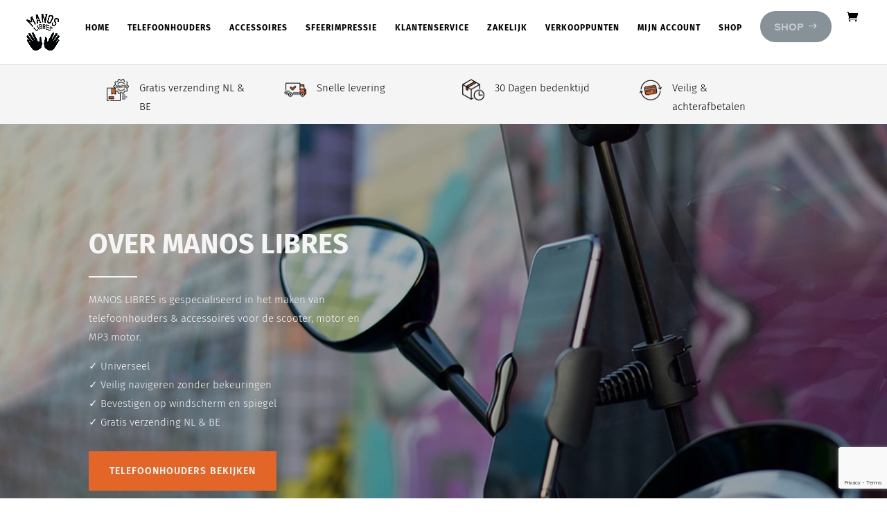

--- FILE ---
content_type: text/html; charset=utf-8
request_url: https://www.google.com/recaptcha/api2/anchor?ar=1&k=6Lc8QQsdAAAAAG9-z__hCdq8sdBMuvIo4t_9wbMj&co=aHR0cHM6Ly93d3cubWFub3MtbGlicmVzLm5sOjQ0Mw..&hl=en&v=PoyoqOPhxBO7pBk68S4YbpHZ&size=invisible&anchor-ms=20000&execute-ms=30000&cb=6uahnn1oatva
body_size: 49052
content:
<!DOCTYPE HTML><html dir="ltr" lang="en"><head><meta http-equiv="Content-Type" content="text/html; charset=UTF-8">
<meta http-equiv="X-UA-Compatible" content="IE=edge">
<title>reCAPTCHA</title>
<style type="text/css">
/* cyrillic-ext */
@font-face {
  font-family: 'Roboto';
  font-style: normal;
  font-weight: 400;
  font-stretch: 100%;
  src: url(//fonts.gstatic.com/s/roboto/v48/KFO7CnqEu92Fr1ME7kSn66aGLdTylUAMa3GUBHMdazTgWw.woff2) format('woff2');
  unicode-range: U+0460-052F, U+1C80-1C8A, U+20B4, U+2DE0-2DFF, U+A640-A69F, U+FE2E-FE2F;
}
/* cyrillic */
@font-face {
  font-family: 'Roboto';
  font-style: normal;
  font-weight: 400;
  font-stretch: 100%;
  src: url(//fonts.gstatic.com/s/roboto/v48/KFO7CnqEu92Fr1ME7kSn66aGLdTylUAMa3iUBHMdazTgWw.woff2) format('woff2');
  unicode-range: U+0301, U+0400-045F, U+0490-0491, U+04B0-04B1, U+2116;
}
/* greek-ext */
@font-face {
  font-family: 'Roboto';
  font-style: normal;
  font-weight: 400;
  font-stretch: 100%;
  src: url(//fonts.gstatic.com/s/roboto/v48/KFO7CnqEu92Fr1ME7kSn66aGLdTylUAMa3CUBHMdazTgWw.woff2) format('woff2');
  unicode-range: U+1F00-1FFF;
}
/* greek */
@font-face {
  font-family: 'Roboto';
  font-style: normal;
  font-weight: 400;
  font-stretch: 100%;
  src: url(//fonts.gstatic.com/s/roboto/v48/KFO7CnqEu92Fr1ME7kSn66aGLdTylUAMa3-UBHMdazTgWw.woff2) format('woff2');
  unicode-range: U+0370-0377, U+037A-037F, U+0384-038A, U+038C, U+038E-03A1, U+03A3-03FF;
}
/* math */
@font-face {
  font-family: 'Roboto';
  font-style: normal;
  font-weight: 400;
  font-stretch: 100%;
  src: url(//fonts.gstatic.com/s/roboto/v48/KFO7CnqEu92Fr1ME7kSn66aGLdTylUAMawCUBHMdazTgWw.woff2) format('woff2');
  unicode-range: U+0302-0303, U+0305, U+0307-0308, U+0310, U+0312, U+0315, U+031A, U+0326-0327, U+032C, U+032F-0330, U+0332-0333, U+0338, U+033A, U+0346, U+034D, U+0391-03A1, U+03A3-03A9, U+03B1-03C9, U+03D1, U+03D5-03D6, U+03F0-03F1, U+03F4-03F5, U+2016-2017, U+2034-2038, U+203C, U+2040, U+2043, U+2047, U+2050, U+2057, U+205F, U+2070-2071, U+2074-208E, U+2090-209C, U+20D0-20DC, U+20E1, U+20E5-20EF, U+2100-2112, U+2114-2115, U+2117-2121, U+2123-214F, U+2190, U+2192, U+2194-21AE, U+21B0-21E5, U+21F1-21F2, U+21F4-2211, U+2213-2214, U+2216-22FF, U+2308-230B, U+2310, U+2319, U+231C-2321, U+2336-237A, U+237C, U+2395, U+239B-23B7, U+23D0, U+23DC-23E1, U+2474-2475, U+25AF, U+25B3, U+25B7, U+25BD, U+25C1, U+25CA, U+25CC, U+25FB, U+266D-266F, U+27C0-27FF, U+2900-2AFF, U+2B0E-2B11, U+2B30-2B4C, U+2BFE, U+3030, U+FF5B, U+FF5D, U+1D400-1D7FF, U+1EE00-1EEFF;
}
/* symbols */
@font-face {
  font-family: 'Roboto';
  font-style: normal;
  font-weight: 400;
  font-stretch: 100%;
  src: url(//fonts.gstatic.com/s/roboto/v48/KFO7CnqEu92Fr1ME7kSn66aGLdTylUAMaxKUBHMdazTgWw.woff2) format('woff2');
  unicode-range: U+0001-000C, U+000E-001F, U+007F-009F, U+20DD-20E0, U+20E2-20E4, U+2150-218F, U+2190, U+2192, U+2194-2199, U+21AF, U+21E6-21F0, U+21F3, U+2218-2219, U+2299, U+22C4-22C6, U+2300-243F, U+2440-244A, U+2460-24FF, U+25A0-27BF, U+2800-28FF, U+2921-2922, U+2981, U+29BF, U+29EB, U+2B00-2BFF, U+4DC0-4DFF, U+FFF9-FFFB, U+10140-1018E, U+10190-1019C, U+101A0, U+101D0-101FD, U+102E0-102FB, U+10E60-10E7E, U+1D2C0-1D2D3, U+1D2E0-1D37F, U+1F000-1F0FF, U+1F100-1F1AD, U+1F1E6-1F1FF, U+1F30D-1F30F, U+1F315, U+1F31C, U+1F31E, U+1F320-1F32C, U+1F336, U+1F378, U+1F37D, U+1F382, U+1F393-1F39F, U+1F3A7-1F3A8, U+1F3AC-1F3AF, U+1F3C2, U+1F3C4-1F3C6, U+1F3CA-1F3CE, U+1F3D4-1F3E0, U+1F3ED, U+1F3F1-1F3F3, U+1F3F5-1F3F7, U+1F408, U+1F415, U+1F41F, U+1F426, U+1F43F, U+1F441-1F442, U+1F444, U+1F446-1F449, U+1F44C-1F44E, U+1F453, U+1F46A, U+1F47D, U+1F4A3, U+1F4B0, U+1F4B3, U+1F4B9, U+1F4BB, U+1F4BF, U+1F4C8-1F4CB, U+1F4D6, U+1F4DA, U+1F4DF, U+1F4E3-1F4E6, U+1F4EA-1F4ED, U+1F4F7, U+1F4F9-1F4FB, U+1F4FD-1F4FE, U+1F503, U+1F507-1F50B, U+1F50D, U+1F512-1F513, U+1F53E-1F54A, U+1F54F-1F5FA, U+1F610, U+1F650-1F67F, U+1F687, U+1F68D, U+1F691, U+1F694, U+1F698, U+1F6AD, U+1F6B2, U+1F6B9-1F6BA, U+1F6BC, U+1F6C6-1F6CF, U+1F6D3-1F6D7, U+1F6E0-1F6EA, U+1F6F0-1F6F3, U+1F6F7-1F6FC, U+1F700-1F7FF, U+1F800-1F80B, U+1F810-1F847, U+1F850-1F859, U+1F860-1F887, U+1F890-1F8AD, U+1F8B0-1F8BB, U+1F8C0-1F8C1, U+1F900-1F90B, U+1F93B, U+1F946, U+1F984, U+1F996, U+1F9E9, U+1FA00-1FA6F, U+1FA70-1FA7C, U+1FA80-1FA89, U+1FA8F-1FAC6, U+1FACE-1FADC, U+1FADF-1FAE9, U+1FAF0-1FAF8, U+1FB00-1FBFF;
}
/* vietnamese */
@font-face {
  font-family: 'Roboto';
  font-style: normal;
  font-weight: 400;
  font-stretch: 100%;
  src: url(//fonts.gstatic.com/s/roboto/v48/KFO7CnqEu92Fr1ME7kSn66aGLdTylUAMa3OUBHMdazTgWw.woff2) format('woff2');
  unicode-range: U+0102-0103, U+0110-0111, U+0128-0129, U+0168-0169, U+01A0-01A1, U+01AF-01B0, U+0300-0301, U+0303-0304, U+0308-0309, U+0323, U+0329, U+1EA0-1EF9, U+20AB;
}
/* latin-ext */
@font-face {
  font-family: 'Roboto';
  font-style: normal;
  font-weight: 400;
  font-stretch: 100%;
  src: url(//fonts.gstatic.com/s/roboto/v48/KFO7CnqEu92Fr1ME7kSn66aGLdTylUAMa3KUBHMdazTgWw.woff2) format('woff2');
  unicode-range: U+0100-02BA, U+02BD-02C5, U+02C7-02CC, U+02CE-02D7, U+02DD-02FF, U+0304, U+0308, U+0329, U+1D00-1DBF, U+1E00-1E9F, U+1EF2-1EFF, U+2020, U+20A0-20AB, U+20AD-20C0, U+2113, U+2C60-2C7F, U+A720-A7FF;
}
/* latin */
@font-face {
  font-family: 'Roboto';
  font-style: normal;
  font-weight: 400;
  font-stretch: 100%;
  src: url(//fonts.gstatic.com/s/roboto/v48/KFO7CnqEu92Fr1ME7kSn66aGLdTylUAMa3yUBHMdazQ.woff2) format('woff2');
  unicode-range: U+0000-00FF, U+0131, U+0152-0153, U+02BB-02BC, U+02C6, U+02DA, U+02DC, U+0304, U+0308, U+0329, U+2000-206F, U+20AC, U+2122, U+2191, U+2193, U+2212, U+2215, U+FEFF, U+FFFD;
}
/* cyrillic-ext */
@font-face {
  font-family: 'Roboto';
  font-style: normal;
  font-weight: 500;
  font-stretch: 100%;
  src: url(//fonts.gstatic.com/s/roboto/v48/KFO7CnqEu92Fr1ME7kSn66aGLdTylUAMa3GUBHMdazTgWw.woff2) format('woff2');
  unicode-range: U+0460-052F, U+1C80-1C8A, U+20B4, U+2DE0-2DFF, U+A640-A69F, U+FE2E-FE2F;
}
/* cyrillic */
@font-face {
  font-family: 'Roboto';
  font-style: normal;
  font-weight: 500;
  font-stretch: 100%;
  src: url(//fonts.gstatic.com/s/roboto/v48/KFO7CnqEu92Fr1ME7kSn66aGLdTylUAMa3iUBHMdazTgWw.woff2) format('woff2');
  unicode-range: U+0301, U+0400-045F, U+0490-0491, U+04B0-04B1, U+2116;
}
/* greek-ext */
@font-face {
  font-family: 'Roboto';
  font-style: normal;
  font-weight: 500;
  font-stretch: 100%;
  src: url(//fonts.gstatic.com/s/roboto/v48/KFO7CnqEu92Fr1ME7kSn66aGLdTylUAMa3CUBHMdazTgWw.woff2) format('woff2');
  unicode-range: U+1F00-1FFF;
}
/* greek */
@font-face {
  font-family: 'Roboto';
  font-style: normal;
  font-weight: 500;
  font-stretch: 100%;
  src: url(//fonts.gstatic.com/s/roboto/v48/KFO7CnqEu92Fr1ME7kSn66aGLdTylUAMa3-UBHMdazTgWw.woff2) format('woff2');
  unicode-range: U+0370-0377, U+037A-037F, U+0384-038A, U+038C, U+038E-03A1, U+03A3-03FF;
}
/* math */
@font-face {
  font-family: 'Roboto';
  font-style: normal;
  font-weight: 500;
  font-stretch: 100%;
  src: url(//fonts.gstatic.com/s/roboto/v48/KFO7CnqEu92Fr1ME7kSn66aGLdTylUAMawCUBHMdazTgWw.woff2) format('woff2');
  unicode-range: U+0302-0303, U+0305, U+0307-0308, U+0310, U+0312, U+0315, U+031A, U+0326-0327, U+032C, U+032F-0330, U+0332-0333, U+0338, U+033A, U+0346, U+034D, U+0391-03A1, U+03A3-03A9, U+03B1-03C9, U+03D1, U+03D5-03D6, U+03F0-03F1, U+03F4-03F5, U+2016-2017, U+2034-2038, U+203C, U+2040, U+2043, U+2047, U+2050, U+2057, U+205F, U+2070-2071, U+2074-208E, U+2090-209C, U+20D0-20DC, U+20E1, U+20E5-20EF, U+2100-2112, U+2114-2115, U+2117-2121, U+2123-214F, U+2190, U+2192, U+2194-21AE, U+21B0-21E5, U+21F1-21F2, U+21F4-2211, U+2213-2214, U+2216-22FF, U+2308-230B, U+2310, U+2319, U+231C-2321, U+2336-237A, U+237C, U+2395, U+239B-23B7, U+23D0, U+23DC-23E1, U+2474-2475, U+25AF, U+25B3, U+25B7, U+25BD, U+25C1, U+25CA, U+25CC, U+25FB, U+266D-266F, U+27C0-27FF, U+2900-2AFF, U+2B0E-2B11, U+2B30-2B4C, U+2BFE, U+3030, U+FF5B, U+FF5D, U+1D400-1D7FF, U+1EE00-1EEFF;
}
/* symbols */
@font-face {
  font-family: 'Roboto';
  font-style: normal;
  font-weight: 500;
  font-stretch: 100%;
  src: url(//fonts.gstatic.com/s/roboto/v48/KFO7CnqEu92Fr1ME7kSn66aGLdTylUAMaxKUBHMdazTgWw.woff2) format('woff2');
  unicode-range: U+0001-000C, U+000E-001F, U+007F-009F, U+20DD-20E0, U+20E2-20E4, U+2150-218F, U+2190, U+2192, U+2194-2199, U+21AF, U+21E6-21F0, U+21F3, U+2218-2219, U+2299, U+22C4-22C6, U+2300-243F, U+2440-244A, U+2460-24FF, U+25A0-27BF, U+2800-28FF, U+2921-2922, U+2981, U+29BF, U+29EB, U+2B00-2BFF, U+4DC0-4DFF, U+FFF9-FFFB, U+10140-1018E, U+10190-1019C, U+101A0, U+101D0-101FD, U+102E0-102FB, U+10E60-10E7E, U+1D2C0-1D2D3, U+1D2E0-1D37F, U+1F000-1F0FF, U+1F100-1F1AD, U+1F1E6-1F1FF, U+1F30D-1F30F, U+1F315, U+1F31C, U+1F31E, U+1F320-1F32C, U+1F336, U+1F378, U+1F37D, U+1F382, U+1F393-1F39F, U+1F3A7-1F3A8, U+1F3AC-1F3AF, U+1F3C2, U+1F3C4-1F3C6, U+1F3CA-1F3CE, U+1F3D4-1F3E0, U+1F3ED, U+1F3F1-1F3F3, U+1F3F5-1F3F7, U+1F408, U+1F415, U+1F41F, U+1F426, U+1F43F, U+1F441-1F442, U+1F444, U+1F446-1F449, U+1F44C-1F44E, U+1F453, U+1F46A, U+1F47D, U+1F4A3, U+1F4B0, U+1F4B3, U+1F4B9, U+1F4BB, U+1F4BF, U+1F4C8-1F4CB, U+1F4D6, U+1F4DA, U+1F4DF, U+1F4E3-1F4E6, U+1F4EA-1F4ED, U+1F4F7, U+1F4F9-1F4FB, U+1F4FD-1F4FE, U+1F503, U+1F507-1F50B, U+1F50D, U+1F512-1F513, U+1F53E-1F54A, U+1F54F-1F5FA, U+1F610, U+1F650-1F67F, U+1F687, U+1F68D, U+1F691, U+1F694, U+1F698, U+1F6AD, U+1F6B2, U+1F6B9-1F6BA, U+1F6BC, U+1F6C6-1F6CF, U+1F6D3-1F6D7, U+1F6E0-1F6EA, U+1F6F0-1F6F3, U+1F6F7-1F6FC, U+1F700-1F7FF, U+1F800-1F80B, U+1F810-1F847, U+1F850-1F859, U+1F860-1F887, U+1F890-1F8AD, U+1F8B0-1F8BB, U+1F8C0-1F8C1, U+1F900-1F90B, U+1F93B, U+1F946, U+1F984, U+1F996, U+1F9E9, U+1FA00-1FA6F, U+1FA70-1FA7C, U+1FA80-1FA89, U+1FA8F-1FAC6, U+1FACE-1FADC, U+1FADF-1FAE9, U+1FAF0-1FAF8, U+1FB00-1FBFF;
}
/* vietnamese */
@font-face {
  font-family: 'Roboto';
  font-style: normal;
  font-weight: 500;
  font-stretch: 100%;
  src: url(//fonts.gstatic.com/s/roboto/v48/KFO7CnqEu92Fr1ME7kSn66aGLdTylUAMa3OUBHMdazTgWw.woff2) format('woff2');
  unicode-range: U+0102-0103, U+0110-0111, U+0128-0129, U+0168-0169, U+01A0-01A1, U+01AF-01B0, U+0300-0301, U+0303-0304, U+0308-0309, U+0323, U+0329, U+1EA0-1EF9, U+20AB;
}
/* latin-ext */
@font-face {
  font-family: 'Roboto';
  font-style: normal;
  font-weight: 500;
  font-stretch: 100%;
  src: url(//fonts.gstatic.com/s/roboto/v48/KFO7CnqEu92Fr1ME7kSn66aGLdTylUAMa3KUBHMdazTgWw.woff2) format('woff2');
  unicode-range: U+0100-02BA, U+02BD-02C5, U+02C7-02CC, U+02CE-02D7, U+02DD-02FF, U+0304, U+0308, U+0329, U+1D00-1DBF, U+1E00-1E9F, U+1EF2-1EFF, U+2020, U+20A0-20AB, U+20AD-20C0, U+2113, U+2C60-2C7F, U+A720-A7FF;
}
/* latin */
@font-face {
  font-family: 'Roboto';
  font-style: normal;
  font-weight: 500;
  font-stretch: 100%;
  src: url(//fonts.gstatic.com/s/roboto/v48/KFO7CnqEu92Fr1ME7kSn66aGLdTylUAMa3yUBHMdazQ.woff2) format('woff2');
  unicode-range: U+0000-00FF, U+0131, U+0152-0153, U+02BB-02BC, U+02C6, U+02DA, U+02DC, U+0304, U+0308, U+0329, U+2000-206F, U+20AC, U+2122, U+2191, U+2193, U+2212, U+2215, U+FEFF, U+FFFD;
}
/* cyrillic-ext */
@font-face {
  font-family: 'Roboto';
  font-style: normal;
  font-weight: 900;
  font-stretch: 100%;
  src: url(//fonts.gstatic.com/s/roboto/v48/KFO7CnqEu92Fr1ME7kSn66aGLdTylUAMa3GUBHMdazTgWw.woff2) format('woff2');
  unicode-range: U+0460-052F, U+1C80-1C8A, U+20B4, U+2DE0-2DFF, U+A640-A69F, U+FE2E-FE2F;
}
/* cyrillic */
@font-face {
  font-family: 'Roboto';
  font-style: normal;
  font-weight: 900;
  font-stretch: 100%;
  src: url(//fonts.gstatic.com/s/roboto/v48/KFO7CnqEu92Fr1ME7kSn66aGLdTylUAMa3iUBHMdazTgWw.woff2) format('woff2');
  unicode-range: U+0301, U+0400-045F, U+0490-0491, U+04B0-04B1, U+2116;
}
/* greek-ext */
@font-face {
  font-family: 'Roboto';
  font-style: normal;
  font-weight: 900;
  font-stretch: 100%;
  src: url(//fonts.gstatic.com/s/roboto/v48/KFO7CnqEu92Fr1ME7kSn66aGLdTylUAMa3CUBHMdazTgWw.woff2) format('woff2');
  unicode-range: U+1F00-1FFF;
}
/* greek */
@font-face {
  font-family: 'Roboto';
  font-style: normal;
  font-weight: 900;
  font-stretch: 100%;
  src: url(//fonts.gstatic.com/s/roboto/v48/KFO7CnqEu92Fr1ME7kSn66aGLdTylUAMa3-UBHMdazTgWw.woff2) format('woff2');
  unicode-range: U+0370-0377, U+037A-037F, U+0384-038A, U+038C, U+038E-03A1, U+03A3-03FF;
}
/* math */
@font-face {
  font-family: 'Roboto';
  font-style: normal;
  font-weight: 900;
  font-stretch: 100%;
  src: url(//fonts.gstatic.com/s/roboto/v48/KFO7CnqEu92Fr1ME7kSn66aGLdTylUAMawCUBHMdazTgWw.woff2) format('woff2');
  unicode-range: U+0302-0303, U+0305, U+0307-0308, U+0310, U+0312, U+0315, U+031A, U+0326-0327, U+032C, U+032F-0330, U+0332-0333, U+0338, U+033A, U+0346, U+034D, U+0391-03A1, U+03A3-03A9, U+03B1-03C9, U+03D1, U+03D5-03D6, U+03F0-03F1, U+03F4-03F5, U+2016-2017, U+2034-2038, U+203C, U+2040, U+2043, U+2047, U+2050, U+2057, U+205F, U+2070-2071, U+2074-208E, U+2090-209C, U+20D0-20DC, U+20E1, U+20E5-20EF, U+2100-2112, U+2114-2115, U+2117-2121, U+2123-214F, U+2190, U+2192, U+2194-21AE, U+21B0-21E5, U+21F1-21F2, U+21F4-2211, U+2213-2214, U+2216-22FF, U+2308-230B, U+2310, U+2319, U+231C-2321, U+2336-237A, U+237C, U+2395, U+239B-23B7, U+23D0, U+23DC-23E1, U+2474-2475, U+25AF, U+25B3, U+25B7, U+25BD, U+25C1, U+25CA, U+25CC, U+25FB, U+266D-266F, U+27C0-27FF, U+2900-2AFF, U+2B0E-2B11, U+2B30-2B4C, U+2BFE, U+3030, U+FF5B, U+FF5D, U+1D400-1D7FF, U+1EE00-1EEFF;
}
/* symbols */
@font-face {
  font-family: 'Roboto';
  font-style: normal;
  font-weight: 900;
  font-stretch: 100%;
  src: url(//fonts.gstatic.com/s/roboto/v48/KFO7CnqEu92Fr1ME7kSn66aGLdTylUAMaxKUBHMdazTgWw.woff2) format('woff2');
  unicode-range: U+0001-000C, U+000E-001F, U+007F-009F, U+20DD-20E0, U+20E2-20E4, U+2150-218F, U+2190, U+2192, U+2194-2199, U+21AF, U+21E6-21F0, U+21F3, U+2218-2219, U+2299, U+22C4-22C6, U+2300-243F, U+2440-244A, U+2460-24FF, U+25A0-27BF, U+2800-28FF, U+2921-2922, U+2981, U+29BF, U+29EB, U+2B00-2BFF, U+4DC0-4DFF, U+FFF9-FFFB, U+10140-1018E, U+10190-1019C, U+101A0, U+101D0-101FD, U+102E0-102FB, U+10E60-10E7E, U+1D2C0-1D2D3, U+1D2E0-1D37F, U+1F000-1F0FF, U+1F100-1F1AD, U+1F1E6-1F1FF, U+1F30D-1F30F, U+1F315, U+1F31C, U+1F31E, U+1F320-1F32C, U+1F336, U+1F378, U+1F37D, U+1F382, U+1F393-1F39F, U+1F3A7-1F3A8, U+1F3AC-1F3AF, U+1F3C2, U+1F3C4-1F3C6, U+1F3CA-1F3CE, U+1F3D4-1F3E0, U+1F3ED, U+1F3F1-1F3F3, U+1F3F5-1F3F7, U+1F408, U+1F415, U+1F41F, U+1F426, U+1F43F, U+1F441-1F442, U+1F444, U+1F446-1F449, U+1F44C-1F44E, U+1F453, U+1F46A, U+1F47D, U+1F4A3, U+1F4B0, U+1F4B3, U+1F4B9, U+1F4BB, U+1F4BF, U+1F4C8-1F4CB, U+1F4D6, U+1F4DA, U+1F4DF, U+1F4E3-1F4E6, U+1F4EA-1F4ED, U+1F4F7, U+1F4F9-1F4FB, U+1F4FD-1F4FE, U+1F503, U+1F507-1F50B, U+1F50D, U+1F512-1F513, U+1F53E-1F54A, U+1F54F-1F5FA, U+1F610, U+1F650-1F67F, U+1F687, U+1F68D, U+1F691, U+1F694, U+1F698, U+1F6AD, U+1F6B2, U+1F6B9-1F6BA, U+1F6BC, U+1F6C6-1F6CF, U+1F6D3-1F6D7, U+1F6E0-1F6EA, U+1F6F0-1F6F3, U+1F6F7-1F6FC, U+1F700-1F7FF, U+1F800-1F80B, U+1F810-1F847, U+1F850-1F859, U+1F860-1F887, U+1F890-1F8AD, U+1F8B0-1F8BB, U+1F8C0-1F8C1, U+1F900-1F90B, U+1F93B, U+1F946, U+1F984, U+1F996, U+1F9E9, U+1FA00-1FA6F, U+1FA70-1FA7C, U+1FA80-1FA89, U+1FA8F-1FAC6, U+1FACE-1FADC, U+1FADF-1FAE9, U+1FAF0-1FAF8, U+1FB00-1FBFF;
}
/* vietnamese */
@font-face {
  font-family: 'Roboto';
  font-style: normal;
  font-weight: 900;
  font-stretch: 100%;
  src: url(//fonts.gstatic.com/s/roboto/v48/KFO7CnqEu92Fr1ME7kSn66aGLdTylUAMa3OUBHMdazTgWw.woff2) format('woff2');
  unicode-range: U+0102-0103, U+0110-0111, U+0128-0129, U+0168-0169, U+01A0-01A1, U+01AF-01B0, U+0300-0301, U+0303-0304, U+0308-0309, U+0323, U+0329, U+1EA0-1EF9, U+20AB;
}
/* latin-ext */
@font-face {
  font-family: 'Roboto';
  font-style: normal;
  font-weight: 900;
  font-stretch: 100%;
  src: url(//fonts.gstatic.com/s/roboto/v48/KFO7CnqEu92Fr1ME7kSn66aGLdTylUAMa3KUBHMdazTgWw.woff2) format('woff2');
  unicode-range: U+0100-02BA, U+02BD-02C5, U+02C7-02CC, U+02CE-02D7, U+02DD-02FF, U+0304, U+0308, U+0329, U+1D00-1DBF, U+1E00-1E9F, U+1EF2-1EFF, U+2020, U+20A0-20AB, U+20AD-20C0, U+2113, U+2C60-2C7F, U+A720-A7FF;
}
/* latin */
@font-face {
  font-family: 'Roboto';
  font-style: normal;
  font-weight: 900;
  font-stretch: 100%;
  src: url(//fonts.gstatic.com/s/roboto/v48/KFO7CnqEu92Fr1ME7kSn66aGLdTylUAMa3yUBHMdazQ.woff2) format('woff2');
  unicode-range: U+0000-00FF, U+0131, U+0152-0153, U+02BB-02BC, U+02C6, U+02DA, U+02DC, U+0304, U+0308, U+0329, U+2000-206F, U+20AC, U+2122, U+2191, U+2193, U+2212, U+2215, U+FEFF, U+FFFD;
}

</style>
<link rel="stylesheet" type="text/css" href="https://www.gstatic.com/recaptcha/releases/PoyoqOPhxBO7pBk68S4YbpHZ/styles__ltr.css">
<script nonce="cpWnAslw3gKXQl2YqENXtg" type="text/javascript">window['__recaptcha_api'] = 'https://www.google.com/recaptcha/api2/';</script>
<script type="text/javascript" src="https://www.gstatic.com/recaptcha/releases/PoyoqOPhxBO7pBk68S4YbpHZ/recaptcha__en.js" nonce="cpWnAslw3gKXQl2YqENXtg">
      
    </script></head>
<body><div id="rc-anchor-alert" class="rc-anchor-alert"></div>
<input type="hidden" id="recaptcha-token" value="[base64]">
<script type="text/javascript" nonce="cpWnAslw3gKXQl2YqENXtg">
      recaptcha.anchor.Main.init("[\x22ainput\x22,[\x22bgdata\x22,\x22\x22,\[base64]/[base64]/[base64]/bmV3IHJbeF0oY1swXSk6RT09Mj9uZXcgclt4XShjWzBdLGNbMV0pOkU9PTM/bmV3IHJbeF0oY1swXSxjWzFdLGNbMl0pOkU9PTQ/[base64]/[base64]/[base64]/[base64]/[base64]/[base64]/[base64]/[base64]\x22,\[base64]\\u003d\x22,\x22LWw5WMOAeRDCg8K/[base64]/CilJHw4PDjxTDtw4+PzHDusKQw6LCu8K6wr5ww7zDhw3Ch8Ocw5rCqW/[base64]/[base64]/CvsObw5XDtsKEworDqsOsW8KEUm4hw6TCk1Fhwo8+ZMKVe33CuMKMwo/Ci8Onw7TDrMOADsK/H8O5w43CoTfCrMKVw59ManBuwp7DjsOGSMOJNsKwHsKvwrgBOF4UeDpcQ37DrBHDiHXCjcKbwr/CrXnDgsOYTcKLZ8O9DCYbwro1Dk8Lwq04wq3Cg8ODwrJtR2LDucO5wpvCqVXDt8OlwoR1eMOwwrluGcOMbBXCuQVgwodlRnLDqD7CmQ/CsMOtP8KgC27DrMOEwpjDjkZmw5bCjcOWwqXCgsOnV8KWDUldKsKPw7hoJRzCpVXCrmbDrcOpLV0mwpl5UAFpUcK2wpXCvsO+UVDCnxA9WCwzOn/DlW8yLDbDjUbDqBpHHF/[base64]/w6QlwpbDm8KlwrvDkl41Fl/[base64]/DjcOiwrzDmCbDlsO7BWg2RxtWw7fDkRvDjsKuSsOZBcO9w6zCocOnD8KEw5TCmknDjMOZbsO3JijDv04+woROwpxjY8OuwqfCtTx9wo93NT5qwpfCunHDiMOTeMK1w6HDlQoBUy/[base64]/ScK0w7XDgi7CosOrwpzCvMOqfnBURMK+wr0KwqrClsKIwqHCjQvDvMKAwpgKWcOywodTGMK0wrN6A8K+K8K7w7RHL8KJAcOLwqbDk1sUw414wq8EwoQlKsOQw7pHw4Qaw4N6wpXCmMOjwphwDF/[base64]/Cq8OVw7zCgcOPw5A+JFPCuBbCth4uw7sFw6xHw63Du0ISwpEpU8K+ecONwqPClyBLRcK4HMKywoF8w6pbw6BUw4TDuEQMwoNPMwJpAsOGRMKFwq/Dh3AsWMOofEdIPXp/OjMbwr3CgMKfw7dww6lrbBE7WMK3w4dvw7cPwobCtlpCw67Crj4DwrDCmmsDKzRrcBxMPzETwqJuTMOqTMOyEBDDogLCusKKw44+dB/Domh0wrfCq8KtwpnCr8KNw53CqMKJw7QOw6rCvDbCgMKNScOLwp1dw6Bfw6YPWsO7TwvDkQ13w6TChcO6UlHCixldwpghM8O7w6XDrGbCg8KhViTDisK7cX7DrcKrGifCgSHDhWciYcKiwrk4w6PDpD/CqcK5woDDssKGQ8Ovwp5EwqLDlsOuwrZbw77CqMKLT8Oow5EVf8OEVQRmw5PDh8KnwocDPHrDgm7CsCwEVDFMw5PCucOAwoPClcKcTMOSw6jDjGplLsO5wrI5w5/CrsK3eyHCrMKtwq3CnTMqwrTCoW1ew5wIP8Khwrs4BMOME8KSNMOzf8OowoXDs0TCkcO5c0YoEGbDn8ODSsKAMHphTQZQwpZcwrRcLsOiw4cwRz9/GcOwZsOLw7/[base64]/wpMfw5nCm1pQNMK8TMO1A8OWwq4qWMK3wr3CqMKzEAPDrcKtw7EWAMKyQ2BOwqBmIcOcaDAzDFwNw49/XTVqFcOLVcOFEsOxw4nDk8Kmw6Aiw6IbdMOJwo9MUlxHwojCi3EYQMKqYUYTw6HDicK2w65Nw67CrMKUe8O0w6TDrinCs8OEB8Ocw6/Dt0LCqDzChsOEwrUbwonDimfCmsORdsOzEETDmcObU8O+JMK9w5cgw55ywq4/YWPCkVfCijfCjMO9DkZtUifCqmMhwrc5UznCr8KjaAkQNcKUw4A1w7bDkW/DlcKEw41fw4zDisO/wrZ7EsKdwqZlw7HDpcOScEvDlx7CjcOrwr9ESQnCrcOPECLDuMKWYsKtYA9IT8K8wqrDmsKxO3HDkMOBwpsEW1jDoMOJCivClMKdWB3Ds8K3wpZywoXDml/CihpbwqhjEcOYwqEcw4J0EcKiTWouMW8+UsKFeFodK8Olw6kWD2LDsnvDpA0nD28sw6fCn8O7b8Kbwrs9LsKlwpZ1RSzCnRXCmzFYwp5Vw5PCjxnCi8KPw6vDuSvChkLCoRA6I8OsL8Krwoc4VHTDv8KpNMOYwpzCjgk9w4/DjsKubCp4wqo6V8Kww5Rcw5HDvC/Dp1zDqUnDqQYUw7RHLzfCqDTDgsKywp4UdDzDhcKTUgIYwrfDo8OVw7/DnhcSMMKuwqQMw51CMMKVLMONRcOqwqxMDMKdXcKGdsOqw5zCosK6ay4kcRBzdQVYw71IwpPDhsOqS8KHVAfDqMKaYVoUAMOHGcOwwoHDtcOHUhIhw7jCqC/[base64]/DhsKeAHlRQg1XO0bCtDRsJAkNw4HCvcKIIcKJAhU8w4rDv1DDhCHCjMOiw43CsRw5aMOxwr0kV8KOSgrChV7CpsK4wqZ5wpPCtVzCjMKUblwsw5bDgMOBQcOBBcOPwobCkW/[base64]/DhgsSw70cwo9GNMOIw59DfsOTw7QPcMOBw6kTJUpGNSdUwrfCsjo/d0zCil5OLsKHSgsOGhsOURkmZcOHwonDusK3w6tywqI3bcKOZsO0wr0Fw6LDnsOKCV81ViXCnsODw6hXNsO4wpfChxVaw67CpTfCsMKFMMKVw6xcCGc1CAV8wp1GfVHDisKBJsO5bcKcQ8KCwonDqMOnXX1VMT/[base64]/[base64]/CqcOCw4l4XMOGUsOdPyLDninDg8KGGWnCkMKCA8KLQk3DhMO7ewAhw4DCjcKJCsOSYR/[base64]/CikJ9Q8ODf8KwwoIPBWHCn2MFw4d1w53Dtjl2woDDlC7Dn1wSTSvCqw3Dvjs8w7o3Y8KVFcKpPhXCvcO2w4LCuMKGwo/CksOJC8KKPMKEwoxhwpfDpcKrwqhAwrXDrMOKVVnCsydswq3CjhHDrGXCoMKgw6AAwozCjHnCkg5gNMOww5vCs8O8MyjCmMO7wrsww5DDlQ7CocOxL8O1woDDjcO/woM/HMKRFcO7w7fDvgrCt8O9wq/Cpl3DnzgpWsOnWMKZA8K8w5chworDgSwVNMOpw5/CuHkZG8OowqTDvsOeYMKzw7PDmMO6w7FcSFJmwrQnAMKtw4TDlhMewp/DlEfCnT/DucOww6EIdMKowrNnBDRPw6PDhHZcU0dVf8K/W8OXMATDlW/Cmlk2HSoLw6/Cq0UXN8KJDMOraSHDq3t1CcK8w6UMUcOZwpBcRcKRwoHDkDcvAAxwHA5eOcKew4LCvcKwaMKYwooVw6/CkWfCkhYPw5nCoVvCnsKCwrY8wq/Dmm7Ch01lw7o5w6vDtg8cwpQjw43CplTCvRpwLn1edCd5wr7CtMOWL8KtXTQPacObwrnCl8OEw4/CisOAwoAFISTDgxVaw4QEZcOKwoXDnW7DhsK/w6ssw5fCisKMWk/CvMKlw43DhWI6MErCjsKlwpJbHEVgUsOQw4DCssOtFnMRwqnCt8Orw4TCvcKuwogTNsO7asOSwocLw7/Dom1iUCNhB8OWGnHCt8Olc31zwrPCo8KEw55Jfx7CsHnCsMO6OMOFSCXCi1Nuw64vDVXCkcONQsKxJl4tWMOGT0pXwpVvw6nDh8OhEAnCnX4aw77DsMOiw6Acwp3Dl8KFwq/Dl2LCoihvwqvDvMOzwqgUWld9w4Izw55iw4LDoFZEeUfCp2bDlixTfAMrd8OFRGUqwqRqbllcQy/DiFolwo3DoMKAw4AsRD/Dk1IGwoYbw57ClHlpRcK9MTZlw6hLM8Ovw7I3w4zClHk6wqvDmsOCLx/Ds1vDnWN2wq1nDsKcw5w4wq3CosOTw7/[base64]/I8Kvw7rCo8ODw4dNRkLCnsObwpl8V8Kyw5fDq0zDnWpTwr4zw7wtwq/ClXxqw5bDlErDs8OsRHsMH3Yhw4vDmmIaw5BDNAAPXj9Cwrwyw6TDtBrDlR7CoW1Kw60wwqEZw6JsQMK5NBbDo27DrsKfwpdkP09OwoHCoGgqQcOKb8KlJcOWB0AiNcOsKSt1w6Imwqp7ecKzwpXCocKeT8OVw6zDmkQtBA/[base64]/[base64]/CpcObwrkaw5HDt8ONBMKENMK9NCrChDMjw7TCjcOywo/DmsKqF8O2IDkOwqh8AmXDicOvwqppw4LDhFXDp2jCk8OOe8Ojw5oYw5V6WgrCinrDgQVjcQTCrl3DnMKGFDDDjwVZw6bCmMOlw4LCvFNrw6FJA2/[base64]/DnQgPMAZTB8K0w4TCosOgwrLDvcK2U8Khw63Dm8KVDVrCgcO5w7vDn8KGwpJRccOkw4PCnEnDgxDCm8OEw5fDtFnDiV4ZKUhNw68wf8OwN8Obw5pTw7towq7DiMO/wr82w6PDl2o9w5gtTMKgDT3DrzR6w6MBwrFlbUTDvyAhw7NMVMOyw5I3TsOTwroDw51udsKedWsUAcK9SsKiXGR3w6s7SWXDh8O3JcKow6TCsiDDu2fCg8Oqw5nDhlJCQ8OKw63CmsOmQ8OLw7R9wq/CssO1S8KKSsO7wrDDksOpNE1Cwr15YcO6KMOvw7fDm8KYTjhracOQUcOqw6smwo3DvsOgCsKdccKWKkDDvMKVw6t/QsKFNzpAH8Oow6xWwrYqZ8K+GsOMw5sAwrYyw5rCj8OpVynCkcK1wr86dAnDoMOdUcKlSXnDtE/CrMKhMlUfA8O7a8K2OCp3RcOVFMOVacKdAcOhITQyPUMVZMOWLAYLVDrDuRVtw5dLCgxBeMKuS03Clwh4w5hZw5JnWkxsw7jCssKmbERVw4wPw45nw6/CujLCuAXCq8KaQhjCh37ClsO9I8K5w48IZMKzMhPDh8KWw5TDkl/DrF7DqWAwwrvClEvCtMKTYMOVDGNhEVTChcKNwqA7w5Vjw5d4w7PDm8K0bsKGYcKOwqVeVQ5Sd8OoVn8ywpJYFWQKw5w1wqtqRTQnCwZywqTDuCbDmlPDmMOewq86w4jDgjzDtcOiTXDDtEBRwp/DujpnQ2nDhQ5Sw5fDuVNiwo7CusOpw6jDuj/CvBTCp0pEejQSw5PCjRYbwp3Dm8OPwoLDqXkKwrADCS3CpiJlwqnDjsOSIgHCn8O3WiHCqjTCkcO0w5HCkMKgwqLDv8OtSkDCpcKveAFuLsKywobDshIxRVsjacKRAcKYYFnCoHrCnsO/TTzDnsKPEsOnd8Kmwp9jQsOdR8OeGRF6D8O9wohEEXnDv8OKCcOCL8K/DkvDicO3w4TCtsKEC2DDpw8Rw5E0wqnDksObw41/wq5hw7HCocOSwrslw4gpw6c/[base64]/NcKWc8KGNit4fjzCrH/[base64]/CjF8+CCh+M387wqE4cgECw5XClghoV33DhVjCjsO/wrxmw6zCisK0H8OywphPwqvClSkzwq/DvmbDilJZw4s7w7xXZcO7cMKQWsOOwp5Mw73Du15UwprCtENzw5p0w5tbKsKNw5oFBsOcN8Kww4AeDcKyJDfCiSrCjMOZw4knGMKgwqDDq3/CpcKHTcOWZcKHw7sgUCYIwpcxwrvCk8K6w5JXw4hRa28Cfk/CjsKVbsKTw4DClsK1w7t1w780DsKzO1nCocK2w43Cq8KdwrUhMMOGQDzCkcKuwqnDoHdwH8KVIjbCsWvCu8OvBG4+w4JgDMO1wpfCnVh7FFJowrDCjQfDs8Khw4nCpRPChMOJDRfDuictw5tmw4LDkWzDpcOGwo7CqMKtcBIrPsK7dV0DwpHDvsK8QX4xw5gLw6/[base64]/CoT/Di8OBZWBaw5F4woQDBcKSw7TCpMKJTCTDk8O3w5QewqwJwq54BhLCicOzwoghwpXDkT/CnxHCt8OeB8KGcjNHfjNKw6LDkDczw6XDmMORwoDDpRhpMG/Cn8OxAsKuwpZQWEwrZsKWEcOhLwlhenbDnMOlRV5+wpZgwrt9KMKSw5zDssO5DMO2w4E/acOKwrnCgV3DsApCFlpLNcOYw6YVw7pdZlFUw5/[base64]/w7wpwpjDtyLCkMO2PjTCgsOkd0Y+wrTDrMKuwp8ww4bCtwvChMOsw4FHwr7CssK4N8K8w5AjYFMKDEPDm8KlBsK8wrPCv2zDpsKRwqDCv8OnwrzDoAMfCm7CvzPCun8mBRlAwqw1WcKnDUt2w4PCpDHDhGXCmsO9LMKowrx6dcOPwovCoz3DvXddw5zCisOiYSgWw4/CnF1rUcKSJE7DnsOnEcOGwqgHwqkuw5kfw5zDimHCm8K/w7J7w4nCh8KBwpRSVQrCsB7Cj8O/w4Fjw7XCrUnCm8O7wr7DphFHfcOPwoJhw7xJw7ZqOwDDozF0LjPCnsO+w7jCv2tKw7tfw7p7w7bCjcOXVsK/[base64]/CrkpjwrfDl8O1w63DlVTDocOdwp7CksOdD8OkM8K1bMKKwqbDmMOROsKCw7fCncObwpskWzvDsXnDvlpCw55pUMOvwotSEMOFw5ADVcKfGsOGwrEjw6R+BRLCl8K6Qh/Dp13CjwbCh8KmcMO3wrAXwpLCnRJOYh4rw4pcwq4wN8KxehTCsBFiIjDDgcKVwr49RcK4TMKRwqYtdsKiw71EHVANwrzDrMOfGH/[base64]/CnRJQw6YXw5HCsDkvw5Fuw7fCtcO7Pw/ChBJtacOawoJJw6gXw7/CjF/DpsK1w5kwAVxfwr00w6Jgw5VxBmYzw4bDo8KBKsOaw7nDq1sUwpkVXTF0w6TCucKww48Rw5fDtR9Yw43DqQ5cb8OQasO6w5TCnCtgwp3DtDg/CwLCrxUAwoUow57Dqxd4wpsyLCrCnsKjwoXCokXDjcODw6oJY8K5csKZdxIpwqrCtinCt8KfWztURjU3aADCqxwob3kNw5hofDITV8KKwp4zwq7CvsOOw4DDqMOWGj4Xwr7ChsOTMW8kwoXDo3A/TMKiPidqeTzDmMO8w5XCs8KCE8O7Nx4RwoBYQkbCr8OtWW7CncOQH8KyU3XClcO/MQMpAsOXWDTCi8OmbMK3wozCpnkNwo/Clm54I8OnZ8K+SWcLw6/[base64]/Dm0Umw50pw4XCtkIqeVjCocO0wpoZKsOcwpDCjnDDqMO3w6jDqsO5acKlw7fDt25vwo8bDMOuw6LDr8OcQV0aw7HCh2HCp8OQQgjDjcOrwrDDksOTwpLDmwTDr8KGw5nCqUArNXMGYBBuMMKtF1U8Mh1OCw/CvW7DsUVow4/Dig89HcOvw54dwpzCrifDgxHDi8KIwptcMWoAS8O+SjXCncOPGl7DhsOfw5UTwqgIKcKrw6RiYMKscSxhasOwwrfDjgdOwqzCjTrDmU3ClC7DscOzwqonw6TCuTvCvTFuw4ozw53DiMOLwoE1RQTDu8K/[base64]/CtsKDEMOZw7DCm2Fiw7PCmncWwrRgw74bw5Ubf8KnGcOXwrQuTcOFwoAQUGdTwpksUmdnw7c5D8OswqjDhTrDksKOwr/[base64]/[base64]/bMKTwrDDmXLDgMKXw4lpJcOIBB/DmUZsw4ZOVMOnbi1/TsKIwo9zDgPCgkrDmSDCjEvCgTdIwoY0wp/Dhh3DkXk4wq9zwobCvwnDmsKkUl/ChQ7Cm8OnwpzCo8K1VW/[base64]/DpMKaXsK4wrBvwoHDpBMUwobCvcOfWMO4OsK6wrPCr8KnOcOKwq1lw4jDosKPYxQewrHDn098w5p4E2lZwpDDli3CpUjDgcOEfiLCtsKCeFlPWD1owoEjKVo0f8OiGHBzC04YCxV4GcOBNMOtLcKvKsKowpwkHcOsO8KpLmTDscObWj/CgQ/[base64]/[base64]/DlGPDtMOTwqLCgEsPwqEwTj9owqDDtGrDtXxoXl3DmSN6w63DmS3CnsKwwoPDvBXCucKxw5Rgw6B1wrBvwqXCjsKUw5rCs2BaOF0ofBkLw4fDsMOrwp7Dl8Kgw7XCjWjCjzsPaztTPMKpN1rDqnE/w6HCrsOaMsORw54DPcOQw7TDrMKcwrAawozDvcOTw7TCrsKMVsKTPy3DmsKgwovCoj3DvWvDrMOxw6DCpzJLwqJvw4VHwr7CksK6UARcRirDuMKxEBfCksKuw57Dh3Jvw4vDtwLCksK9wrbChBHCqBUsX24wwovCtBzCj0gfcsOxwpx6EhjDuEsTdsKUw6/DqmdHwofCi8KJYxPCqUzDiMOVS8OKMTrDmcOiOCgOakQvUEpxwqPCoBbCghtRw5bCmijCjWRyBcKQwojDpULDklYmw5nDocOmHiHCucOYfcOgBXMQahPDig9Awq8ow6jDnw/DnzQowrLDtsKuPsKIHcKCwqrDm8KTw5ctN8OJM8O0KljCvlvCm2EcVz3CqsOdwqseXU5lw5/DinkTfQbCgAgUc8OpBWdew6PDlArCq1V6w4dywr4NLmzCi8OAJAwLVDBcw6PCui0uwq7Ci8KadRTCsMOTw6LDk1DDkVfCkcKOwrHCkMKQw4lIc8O7wpLCkkPCvVvCin3ChApawr1tw4TDjRHDgjw5HMKAe8K0wpx7w6VxMw7Crgxww5wPCcKGEFBew7s/[base64]/Dv1TDhMOOwonCjcKaw78bCMKyw5tvDSvDvX/CmWPCvXbDqjo0annClcONw4vDusKYwp/CmntFSW/Crnh9VMOjw47Cr8K1wqDCkwnDlzRYfWIzAypPXVHCn27ClMKEwp/[base64]/w613w47DnQPDjcOJWMOrw6HCg3PCgcK9w4ooYhU+w5cBwqjCoS/Clg/DsAg/[base64]/[base64]/[base64]/RcKlccKwX8KEIcK7OXx/w6F2w7bCkjonDB0ZwobCs8K6PhMAwqrDgy4QwqwGw5XCjx7CuiPCrB7CncOpUMKjw4Bnwo4iw7EWOMOWwrDCulUKd8Oefn3Ck0vDlcOMLx7DrzJ8SlkyTMKILgxbwo0ow6LDiXRXwrrDgsKfw4fCpx89DsKEwrPDlMOIwpV8wqgaUn8zbTvDsAfDoTTDlFHCtcK8PcO/wpbDrwbCv30kw7ElWMOvLFPCq8Knw6fCqsKJCMKzWhxWwpVnwpk4w400woYNZcOeEg8bLjJnRMOjCETCrsOPw65fwpvDugwgw6gjwqc8wrhQUzNgO0BqDsONYRHClCjDucOnR2wswojDj8KmwpIowpzCjBIcQ1Fqw4PCv8KaT8KnCcKLw7I4bE/[base64]/wo7DlsKTbmV5w7/Cn8KrwqrDnMO1O13DunAaw77DqzQzT8O8FUk5bF7DgRPCrxxmw4wyZ1Z2wq9OS8OXCBplw53Duy3DuMKrw4hzwovDqcOWwq/Cvz0QGMK+wofDssO6YcK/fTfCjBTDjHPDusOXKMKtw6UawqzCthEMwpVHwo/[base64]/Cs8OsXMOCckNswoXDhmXCnxwJecOQw4BYGcOjQAo7woswXMK5T8OqccKEA0Qfw5kgw7HDtcO6wrHDnMOgwrEYwqDDocKPHsOWZsOHI1PCl0/DtU7Cm14iwozDjcOww48kwrXCq8KcC8OPwq92w7zCmMK/w6/DsMKBwoLDuHbCti/[base64]/DoMKsw7HDv0owGMKuwqICEgwNJcOFw6fDssKwwrYRanNlw5JBw4XCgCPCjB5/IsOMw63CuSrCl8KUf8OvOcOywolUwqNvBQwPw5DCnXPCucOfL8Oww4Z/[base64]/HsOlwpTCjnc9KsOHAUzDlWE/w6TDh1zCs0BsUcKrw7kqwqvDvUVnG0LDkMKGw5ozNsKww4LCoMOdZsOuwp08XwTDrnjDlxA3wpbCv1VVRsOZGWTDrhpEw7liWcK8PcKKCsKOQlw/wr4rwpR2w6ogw6lKw57DlT0We20ZYsKkw7M7BcO/wp7DgsOlE8KFw6LDhH5HJsONXcK1XVDCtCRgwpZ7w5zCh0hpEjdsw4TClH4CwpQoFsOrCMK5AiIUbDVGwrjDulxHwq/Ck3HCmVPCpcKAY3/CoEF4HMKSw400w65YJcOOEFRZV8O1asK1w6Vfw5ECZgRTKcOCw6vClsKwIsKZJynCv8KXJsKIwpPDgsKow5A8w63Cm8OzwrxpJAwTwovCjcO3HnrDkMOYY8O2w6IIdMOpQm92YS3Dg8KmVMKTwr/[base64]/Cr8KlK8KIQSzCpcOUQ8OffmzCtsK8UwjDklcDUzfDm1zCuHUjacOjO8KAw7PDosK8bcKXwo4Vw6tdSmsKw5Ykw7zDqMK2WcKNw6FlwrMvPMOGwpjCpsOgwq0uIsKMw79dw4nCmV7CjsOVw5rCgMK9w6gRNsKOe8OOwq/DvjHDmMKzwocSGSc3fWrCmcKjcEAJasKoeXPCtMOOwr7DswAmw7HDnkTCtnHChQVlHcKNwqXCnnFqwq3Cr3JCwpDCnkLCi8KWBE0kwqPCicKuwo7DvFzCtcK8RcOqdSgxPAEac8OWwq3DoFN8cETDh8OMwrrCscKmPsOfwqF8QwLCpsO+Oy4Zw6/CgsO6w51Fw4kqw4TCoMOXVkIBXcOQHsOjw7/Ck8O7YsKIw6EOOsK6woDDvThzbsKOT8ODAsO8JcKlIDTDt8OZVQZoZh5gwolkIhFxLMKYwqFRWC8dw6Qsw7/[base64]/Ny1TOGUywrFAPcO/w63CmcO9w4HCvFbDl2/DksODT8Obeipnw5QdDTgpGsOTw7BWBMOyw47DrsO7EgJ8UMKcwqvDpUd6wovCmA/CmCwlw6d6FicDw7LDtW5kdWLCqW9iw6PCsAjCjngDw5FIP8O/w7zDjyfDpcKBw4wLwpLCqmlJwpcVdMO3YsKSGMKFWy3DrQtGAk85G8KHJys6w4bChUDDhcOlw63CtcKZXUUtw5VewrtYekwQw63DhjDCssKCGmvCmg/CoFTCnsKMPVd3Ky0Vw5fCn8O0LMKawrXCisKkDcKue8OIbwTCqsORHHHCu8OpPxo2w5YoQDUUw6towpUYDMO8wo02w6LCkcOJw5gVI0zCjHhsGWzDlnPDpMKFw6bDq8OPIsOCwqvDrW5hw7dhZsK6w6hed2XCuMK3VMKKw6w5wo9wH3U1G8O4w5zDjsO1Q8KVB8OZw6/CmBsiw6zCk8K2FcKdM1LDvVsJwrrDl8KfwqjDs8KOw4JnEMOZw58GGMKUCFAQwoPDrCoWbnMMGhPDq2TDvTJqU33CnsOaw7tkVsKfIQJnw4VoesOCwqF6wp/CoAMWQ8ObwrJVcMKbwp0rRVt5w6YIwqgUwrTDssKuw5bCiHl+wpBcw5LDoBhob8KRwr0sV8KfYxXCoCjDhhkmIcKKHmfCsTQ3G8K3fMOew7DCqzXDtXYnwpQiwqx7w65Bw47DisOHw4HDlcKaXhnDhwwDcURtKDIHwrxBwqZrwrlew5FyJj/CoBPCucKWw5gWw6d6wpTClUAxwpXCowHDn8OJw6bCplbCuiPDt8O8QxpULcOUw6d+wrbCp8O1wp8YwpBDw6ErbsO+wq3CpMKmLVjDksOBwrluwpXCihIsw5HCjMKKOnhgRw/ClGBGbMOYCHrDksKKw7/Crj/Cq8KLw5XCm8Kbw4EZasKaNMKeHcOAw7nDmB17w4dAw77CozofDsKFNMKRYBHCrwQGGcKEw6DDrMOvHiEoC0TCpmfCv37Cm0YrKsK4aMOaRS3CimrDvz3Dr2TDlcOnfcOWw7bCncO6wqpxNhnDkMOZFsOYwo7Cp8OsZsKhRTBMZkjCrMO0EMO1JFEcw6pgw6HDp2k/wo/[base64]/CmcONNF3ChX7DkMOXwpHClGk5KjBswqTCsmLChAYUOGtWwofDqT1qCg1hOsOeTsOJAljDicKUTcK4w6kdSjdqwprCjsKGEsKZP3kSGsOCwrHCilLCuEdkwoTDsMO+wrzChsOjw67Co8KhwqYAw5/CrMKbOcKSwr/CvRFcwpklSlbDvMKUw7bDsMKfDMOcRk/Du8OncxDDu0rDh8K4w6EoUcK/w4TDknfDg8KFcyRSGMKPYcOVwrTDqMK7wpc9wpjDmGw/w6zDrMK/w7JnM8OmasK9SEjCrcKAKcK+wqxZEmMnG8OTwoZGwrpeI8KSM8Kuw7TCsgrCg8KPA8O+dFHCs8O5a8KcBsObw4F6w4jCl8KYd1I9V8OoQjMhw5dBw6RRACgLI8OeTAVydsKjPgbDlFbCj8KPw55qw7DCuMKnw7XCicOteGBwwrFgbcK5G2fDmMKdwrAucx5uwqLCuD/CsHYLL8OIwo5Qwr9SR8KvXsOdwpzDmU08fCdKW03DmFjCllfCnsOcwp7DnMKaA8OuIFJRwrDDlSQuEMK7w6vChn8xKETCuC9MwqNWJsOpBxTDscOlDMKzRwN/YyMyOMO2JzXCkMO8w616TGYwwoHDuUZ+wpDCt8OOCiNJdzJIwpAxwpbCncKew5LDkTzCqMOZDMK7wr3CrQ/Dq2vDhCdLRMOlcA/CmsKDY8Opw5VmwqLCmWTCpcO+wqdOw4JOwpjCmkpgQ8KSJlMVw6kNw78aw7rCrw57NMKGw4dMwqvDgcOUw5rCjyU6D3HDpMKiwoIswrPClCF/fcO4KcKrw6B3w60rcAzDpcOHwqjDhD9LwoLCsWwtw6fDq2YiwrrDpV5VwrlHEC7Dt2bDtcKGwqrCoMOHwrNLw7fCp8KAXXHDpsKPaMKbwrhgw7UNwpnCkxEAw68swrLDnxZXw6DDtMO/[base64]/[base64]/f8K6C8KPwq4awqoRw7DCiW82wq/[base64]/DiMKHAMO0w6HDjMOUZBU5HnTDl8Kswplzwqo7wp/ChTzDm8K/wodew6bCjGPCmcKfHAQ7eXvDhcKwCTAnw7bDuzzDg8Opw5ZRHn0Iwr8/EMKCSsOEw6MUwp4lF8K9w4rCpcOJGsKpwo5rGAfCq3RFH8KdUjfCg1MGwrbCmWRWw5tePMKrYxzCtCXDr8OeT3bCnw8lw4ZIZMK/[base64]/w58MwpAQS2rDjmPCgyMBwpLDsMOPSMK/BF0Bw4oCwqfCg8KewpXCqcKYw4/CjMK2wrJUw4szOy9twpAQbMKNw6rDkxR7HhMCacOmwpTDhcO7GR/Ds2XDihV7BsKhw4jDk8Kuwr3Cim0RwojChcOsc8OjwoY5NgPCscK7Z0NFwqvDoyLDvyUIw59lH1JiSmHDgD3Ci8K+DhjDnsKKwoYJYcOAw7/DhMO/[base64]/CqMOdwpUgw5vCqDtkIMOFMxrChcOsXQBTwo5rwplYBcK3w50+w7N0wq/CoFvCksKRVMKqwoF1woNmw7vCjg8Cw4HDtHzCtsOAw45zQipTwq/Dj2l8wp4vUcO4w7PCrg1kw5fDmsOfGcKpGzfCmgnCtGVXwoVxwpQXIMO3eTtSwozClsOPwp/Dg8OiwqrDh8OAJ8KCY8KDwqTCm8K1wp7Dl8KxdcOAw58/wptuPsO5w6zCssO4w4PDtsOcw4HClS4ww4/[base64]/wp5Xw5Esw7bCncO1TcOowpPDhsKoFMOjKHovZ8KQcRTDsjXDiTnCgsORWsO6O8OGwrspwrDCpGrCqMOfwpHDvcObOU81w6hiwpHDnsKDwqIFA1R6QMKleFPCtsOEYw/DpsKNSsKWb33DpWsFWMKdw5nCmg7DmcKza00vw5gIw5Yxw6VoR15MwrBww4nDold0PsKVeMOEwo1rSWcIXBXCrkx6woXDuG7CncK/Q0rCscOPE8ORwo/DjcKlC8KPFcOVISfCv8OIMyJ3w7QIdMKzEcO/wqzDiT0VFVLDpisiwotYwooeeCVkBcKCU8KUwoUKw4gvw5FWUcKTwrB/w7NoWsKZKcK9wo1tw7DDpMO3fSRRA3XCssO5wqPDsMOEw6PDtMK5wpRYC3XDjMOkU8ORw4nCnDZXUsKTw5YfAX/[base64]/ChR/CqDwywo07w6IjwoHDgMKtwpRyw7/[base64]/CqE7DmSHCj8Olw60dwrnCkiBpw7vCul7DjMO5w7nDl3tfwpEBw6Mkw5XDsnzCqXHDu2bDu8KsMBTDtsKqw5nDsEEiwq8uO8KKwolROcKsAMOdw7/[base64]/wqlDHxTDpi50ccOywrrCk8O+w6rDrMKiw7jDlMKAB8O3bnPCnsOCw70DEVBdDMOvBCzCgcKSw5TDmMO/S8KXw6jDhXfDvsOVwojCgUQlwpnCmsKnYcOJLsOCckJcLsO3RRl5FCbCnFMuw7dkPlpNLcOtwpzDmn/[base64]/wpMFL2oHecK5Eg5PacKtwpvClsKsR8OyZsO/w5rCocKjB8OLBMKow70+wpwFwq3CmMKEw7U5wqBEw5/DkMKjNcKNZcK5QDrDqMKbw7YzIEDCqsOCOF/Dux7DiUvCun4hXzDCjg7Dn0FrCHAmR8OYYsOnw6ZWPTbCljtEVMKeLz0Hwr43w7PCqcKWEsKyw6/CjsKFw7khw4RmKMOBL2nDssKfR8Kmw4HCnA/Ci8OKw6AnIsOySTzChMOLfVV2MMK3w6/CpynDq8OhN1APwojDolPClcOYwpTDpMOvTwvDicK2w6DCuXXCpXkRw6XDrsO3wpU9w44PworCi8KLwoPDnkrDssKCwoHDrlJ6wo9Cw7o3w6XCqsKYBMK9w6A3LsO8QMK0dT/CicOPwrIVwqXDljXCjiUUYD7CqEsjwobDhkk1VSnDhDDCiMOMRcK0wqwUbDnDvMKpNmMGw6/CucOywoTCusKiXcOhwp9YMEbCt8OJXVg8w67Cj1vCisK9w5HDgmPDkV/CrMKhUhBBNcKRw6c5BkzDu8K/[base64]/LcORw5Npw64Pw4s0WBt2ew3DpyR3UcKrwqliWTLDl8Olb0Bew6pwQcOOCsOxaSwBwrc/LMO5w4PCmcKeVR7Cg8OaVkM8w4saAyNCWsKzwq3CulFuPMOIwqnCucKXwr7DtCnCvcOhw5PDqMO9e8OgwrnCrMOeKcKQwqvCssOYw5IsGsOKwqITwpnClWlLw60yw40Yw5MaaAPDriRVw7FNdcOvaMORZcKmw6h+IMK/X8Krw5/CoMOHQ8Khw47Ctg9pdybCsFfDpBbClcKdw4FUwqV3wowhHcKSwolvw4NrMXzCkMOiwpPCicO5wr/Du8O1wqnCg0DCnsKywppKwqhpw6jDqFbDsC/[base64]/[base64]/w5VDw4sKdMOaw7YvwqfCvMKsImfDqcOwSsKHbcKxw7LDhsOuw4PCnj/DpDIMLDTCjjtYGmbCuMOdw6IJwo3DicKdwr3DmC4YwpgXEHzCpTEFwr/DijzDh256wqfDtHnDpR3DgMKfw74AD8OyH8KEw7LDmsKZcyIqw4TDqsOuAhcOasO3aRPDshIVw7DDgW5bZcOPwoJ5DijDrWJqw5/DtMOzwo8dwp5qwrfDm8OUwqdNL2nCsxJEw49mwoPCs8KRc8Oqw63CnMK2VDBpw597AsOkXE/DtTR2aUvCmMKkVB7DosK+w6fDlRxgwrzCh8OnwpYaw63CuMORw4DCqsKhKsK1OGRVS8Owwo5aR3jDusOtwoTDrmrDpsONw77CscK6U0J4PgjCgxzCssKEAQTDriPDryrDp8OJw7h+w552w6vCvMKuwpbDhMKNOHnDusKgw5JfRihuwoY6GMOcMsKtBMOYwopMwp/DlsOAw5p5RMKgwrrDv358wp7Dq8O8B8Ksw7ETK8OlMsKyXMO8a8O+wpnDrXXDqMK6MsK0WRnCrwLDmEsOwoRBw4bDllzDvnbCrcK/[base64]\\u003d\x22],null,[\x22conf\x22,null,\x226Lc8QQsdAAAAAG9-z__hCdq8sdBMuvIo4t_9wbMj\x22,0,null,null,null,0,[21,125,63,73,95,87,41,43,42,83,102,105,109,121],[1017145,101],0,null,null,null,null,0,null,0,null,700,1,null,0,\[base64]/76lBhnEnQkZnOKMAhnM8xEZ\x22,0,0,null,null,1,null,0,1,null,null,null,0],\x22https://www.manos-libres.nl:443\x22,null,[3,1,1],null,null,null,0,3600,[\x22https://www.google.com/intl/en/policies/privacy/\x22,\x22https://www.google.com/intl/en/policies/terms/\x22],\x22FHCPLYZMtRUSBqhDMUXgTcckRLd3rrCCj85pKS6VyjA\\u003d\x22,0,0,null,1,1769172272130,0,0,[57,115,90],null,[246,149,18,188,140],\x22RC-8UVrtAN2aa13Ng\x22,null,null,null,null,null,\x220dAFcWeA7VS7nrIpFABJw-JcZLHp7iSsNhNhkQBCR2ZVjs42nzXPyChuKSCRlwdNgWb8mPs8bEedPzEbO8kQ4ryYlpyHzghykWeg\x22,1769255072049]");
    </script></body></html>

--- FILE ---
content_type: text/css
request_url: https://www.manos-libres.nl/wp-content/plugins/divi-responsive-helper/assets/public/css/column-numbers.min.css?ver=2.4.1
body_size: 1197
content:
@media (max-width:980px){.pac_drh_phone_col_five,.pac_drh_phone_col_four,.pac_drh_phone_col_one,.pac_drh_phone_col_six,.pac_drh_phone_col_three,.pac_drh_phone_col_two,.pac_drh_tab_col_five,.pac_drh_tab_col_four,.pac_drh_tab_col_one,.pac_drh_tab_col_six,.pac_drh_tab_col_three,.pac_drh_tab_col_two{display:flex;flex-wrap:wrap}.pac_drh_phone_col_five .et_pb_column,.pac_drh_phone_col_four .et_pb_column,.pac_drh_phone_col_one .et_pb_column,.pac_drh_phone_col_six .et_pb_column,.pac_drh_phone_col_three .et_pb_column,.pac_drh_phone_col_two .et_pb_column,.pac_drh_tab_col_five .et_pb_column,.pac_drh_tab_col_four .et_pb_column,.pac_drh_tab_col_one .et_pb_column,.pac_drh_tab_col_six,.pac_drh_tab_col_three .et_pb_column,.pac_drh_tab_col_two .et_pb_column{min-width:5%!important}}@media (min-width:768px) and (max-width:980px){.pac_drh_tab_col_one .et_pb_column{flex-basis:80%;flex-grow:1!important;margin-right:0!important}.pac_drh_tab_col_one.et_pb_row_4col .et_pb_column:nth-last-child(-n+2),.pac_drh_tab_col_one.et_pb_row_6col .et_pb_column:nth-last-child(-n+3){margin-bottom:30px}.pac_drh_tab_col_two .et_pb_column{flex-basis:33.5%;flex-grow:1!important}.pac_drh_tab_col_two .et_pb_column_1_2:nth-child(2n-1):not(.et-last-child),.pac_drh_tab_col_two .et_pb_column_1_3:nth-child(2n-1):not(.et-last-child),.pac_drh_tab_col_two.et_pb_row_6col>.et_pb_column.et_pb_column_1_6:nth-child(3n):not(.et-last-child){margin-right:5.5%}.et_pb_row.et_pb_gutters1.pac_drh_tab_col_two .et_pb_column{margin-right:0!important;margin-left:0!important}.pac_drh_tab_col_three .et_pb_column{flex-basis:25.1%;flex-grow:1!important}.pac_drh_tab_col_three .et_pb_column_1_3:not(.et-last-child),.pac_drh_tab_col_three.et_pb_row_4col>.et_pb_column.et_pb_column_1_4:nth-child(even):not(.et-last-child),.pac_drh_tab_col_three.et_pb_row_5col>.et_pb_column.et_pb_column_1_5:nth-child(even):not(.et-last-child){margin-right:5.5%!important;margin-left:0!important}.et_pb_gutters1.pac_drh_tab_col_three .et_pb_column.et_pb_column_1_3:nth-child(3n-2){margin-right:0}.et_pb_gutters1.pac_drh_tab_col_three .et_pb_column.et_pb_column_1_3:nth-child(3n-1){margin-right:0}.et_pb_gutters2.pac_drh_tab_col_three .et_pb_column.et_pb_column_1_3:nth-child(3n-2){margin-right:3%}.et_pb_gutters2.pac_drh_tab_col_three .et_pb_column.et_pb_column_1_3:nth-child(3n-1){margin-right:3%}.et_pb_gutters3.pac_drh_tab_col_three .et_pb_column.et_pb_column_1_3:nth-child(3n-2){margin-right:5.5%}.et_pb_gutters3.pac_drh_tab_col_three .et_pb_column.et_pb_column_1_3:nth-child(3n-1){margin-right:5.5%}.et_pb_gutters4.pac_drh_tab_col_three .et_pb_column.et_pb_column_1_3:nth-child(3n-2){margin-right:8%}.et_pb_gutters4.pac_drh_tab_col_three .et_pb_column.et_pb_column_1_3:nth-child(3n-1){margin-right:8%}.pac_drh_tab_col_four .et_pb_column{flex-basis:20.1%;flex-grow:1!important}.pac_drh_tab_col_four .et_pb_column.et_pb_column_1_4{margin-right:0!important}.pac_drh_tab_col_four .et_pb_column_1_6:nth-child(3n){margin-right:5.5%!important}.et_pb_gutters1.pac_drh_tab_col_four.et_pb_row_4col>.et_pb_column.et_pb_column_1_4:nth-child(even):not(.et-last-child){margin-right:0!important}.pac_drh_tab_col_five .et_pb_column{flex-basis:14.7%;flex-grow:1!important}.pac_drh_tab_col_five.et_pb_row_5col>.et_pb_column.et_pb_column_1_5:nth-child(even):not(.et-last-child),.pac_drh_tab_col_five.et_pb_row_6col>.et_pb_column.et_pb_column_1_6:nth-child(3n):not(.et-last-child){margin-right:5.5%!important}.et_pb_gutters1.pac_drh_tab_col_five.et_pb_row_5col>.et_pb_column.et_pb_column_1_5:nth-child(even):not(.et-last-child){margin-right:0!important}.pac_drh_tab_col_six .et_pb_column{flex-basis:11.3%;flex-grow:1!important}.pac_drh_tab_col_six.et_pb_row_6col>.et_pb_column.et_pb_column_1_6:nth-child(3n):not(.et-last-child){margin-right:5.5%!important}.et_pb_gutters1.pac_drh_tab_col_six.et_pb_row_6col>.et_pb_column.et_pb_column_1_6:nth-child(3n):not(.et-last-child){margin-right:0!important}.et_pb_row_6col>.et_pb_column.et_pb_column_1_6,.pac_drh_tab_col_six .et_pb_column.et_pb_column_1_6{width:11.666%;margin-right:5.5%}.pac_drh_tab_col_five .et_pb_column:nth-child(5n),.pac_drh_tab_col_five div.et_pb_column.et-last-child,.pac_drh_tab_col_four .et_pb_column:nth-child(4n),.pac_drh_tab_col_four div.et_pb_column.et-last-child,.pac_drh_tab_col_six .et_pb_column:nth-child(6n),.pac_drh_tab_col_six div.et_pb_column.et-last-child,.pac_drh_tab_col_three .et_pb_column:nth-child(3n),.pac_drh_tab_col_three div.et_pb_column.et-last-child,.pac_drh_tab_col_two .et_pb_column:nth-child(2n),.pac_drh_tab_col_two div.et_pb_column.et-last-child{margin-right:0!important}.pac_drh_tab_col_two.et_pb_row_1-2_1-2 .et_pb_column.et_pb_column_1_2,.pac_drh_tab_col_two.et_pb_row_1-2_1-6_1-6_1-6 .et_pb_column:nth-last-child(-n+3),.pac_drh_tab_col_two.et_pb_row_6col .et_pb_column:nth-last-child(-n+3){margin-bottom:30px}.pac_drh_tab_col_two.et_pb_row_1-2_1-4_1-4 .et_pb_column:nth-last-child(-n+2),.pac_drh_tab_col_two.et_pb_row_1-4_1-4 .et_pb_column:nth-last-child(-n+2),.pac_drh_tab_col_two.et_pb_row_4col .et_pb_column:nth-last-child(-n+2){margin-bottom:30px!important}.pac_drh_tab_col_two.et_pb_row_1-2_1-4_1-4 .et_pb_column:nth-last-child(-n+2),.pac_drh_tab_col_two.et_pb_row_1-4_1-4 .et_pb_column:nth-last-child(-n+2),.pac_drh_tab_col_two.et_pb_row_4col .et_pb_column:nth-last-child(-n+2){margin-bottom:30px!important}.et_pb_row.et_pb_gutters1.pac_drh_tab_col_two.et_pb_row_1-2_1-4_1-4 .et_pb_column:nth-last-child(-n+2),.et_pb_row.et_pb_gutters1.pac_drh_tab_col_two.et_pb_row_1-4_1-4 .et_pb_column:nth-last-child(-n+2),.et_pb_row.et_pb_gutters1.pac_drh_tab_col_two.et_pb_row_4col .et_pb_column:nth-last-child(-n+2){margin-bottom:0!important}.pac_drh_tab_col_three.et_pb_row_4col .et_pb_column:nth-last-child(-2n+2){margin-bottom:30px}.pac_drh_tab_col_three.et_pb_row_3-5_1-5_1-5 .et_pb_column:nth-last-child(-n+2),.pac_drh_tab_col_three.et_pb_row_5col .et_pb_column:last-child{margin-bottom:30px}.pac_drh_tab_col_three.et_pb_bottom_divider .et_pb_row:nth-last-child(2) .et_pb_column:last-child,.pac_drh_tab_col_three.et_pb_row .et_pb_column.et-last-child,.pac_drh_tab_col_three.et_pb_row .et_pb_column:last-child{margin-bottom:30px;margin-right:0!important}.pac_drh_tab_col_three.et_pb_row_1-2_1-2 .et_pb_column.et_pb_column_1_2,.pac_drh_tab_col_three.et_pb_row_1-2_1-6_1-6_1-6 .et_pb_column:nth-last-child(-n+3),.pac_drh_tab_col_three.et_pb_row_6col .et_pb_column:nth-last-child(-n+3){margin-bottom:30px}.pac_drh_tab_col_four.et_pb_row_4col .et_pb_column:nth-last-child(-2n+1),.pac_drh_tab_col_four.et_pb_row_4col .et_pb_column:nth-last-child(-2n+2){margin-bottom:30px}.et_pb_gutters1.pac_drh_tab_col_four .et_pb_column_1_4{margin-bottom:0!important}.pac_drh_tab_col_four.et_pb_row_1-2_1-2 .et_pb_column.et_pb_column_1_2,.pac_drh_tab_col_four.et_pb_row_1-2_1-6_1-6_1-6 .et_pb_column:nth-last-child(-n+3),.pac_drh_tab_col_four.et_pb_row_6col .et_pb_column:nth-last-child(-n+3){margin-bottom:30px}.pac_drh_tab_col_five.et_pb_row_3-5_1-5_1-5 .et_pb_column:nth-last-child(-n+2),.pac_drh_tab_col_five.et_pb_row_5col .et_pb_column:last-child{margin-bottom:30px}.pac_drh_tab_col_five.et_pb_row_1-2_1-2 .et_pb_column.et_pb_column_1_2,.pac_drh_tab_col_five.et_pb_row_1-2_1-6_1-6_1-6 .et_pb_column:nth-last-child(-n+3),.pac_drh_tab_col_five.et_pb_row_6col .et_pb_column:nth-last-child(-n+3){margin-bottom:30px}.pac_drh_tab_col_six.et_pb_row_1-2_1-2 .et_pb_column.et_pb_column_1_2,.pac_drh_tab_col_six.et_pb_row_1-2_1-6_1-6_1-6 .et_pb_column:nth-last-child(-n+3),.pac_drh_tab_col_six.et_pb_row_6col .et_pb_column:nth-last-child(-n+3){margin-bottom:30px}.pac_drh_tab_fix_2_last_1_col:after{content:""!important;flex-basis:39%!important;flex-grow:1!important}.pac_drh_tab_fix_3_last_1_col:after{content:"";flex-basis:66.1%!important;flex-grow:1!important}.pac_drh_tab_fix_3_last_2_col:after{content:"";flex-basis:31.1%!important;flex-grow:1!important}.pac_drh_tab_fix_4_last_1_col:after{content:"";flex-basis:79.1%!important;flex-grow:1!important}.pac_drh_tab_fix_4_last_2_col:after{content:"";flex-basis:52.1%!important;flex-grow:1!important}.pac_drh_tab_fix_5_last_1_col:after{content:"";flex-basis:84.1%!important;flex-grow:1!important}.pac_drh_tab_col_two .et_pb_column_4_tb_header{margin:unset!important}}@media (min-width:300px) and (max-width:767px){.pac_drh_phone_col_one .et_pb_column{flex-basis:80%;flex-grow:1!important;margin-right:0!important}.pac_drh_phone_col_one.et_pb_row_4col .et_pb_column:nth-last-child(-n+2),.pac_drh_phone_col_one.et_pb_row_6col .et_pb_column:nth-last-child(-n+3){margin-bottom:30px}.pac_drh_phone_col_two .et_pb_column{flex-basis:33.5%;flex-grow:1!important}.pac_drh_phone_col_two .et_pb_column:nth-child(2n){margin-right:0!important;margin-left:5.5%}.et_pb_gutters1.pac_drh_phone_col_two.et_pb_row_6col>.et_pb_column.et_pb_column_1_6:nth-child(2n+1):not(.et-last-child){margin-right:0!important}.pac_drh_phone_col_three .et_pb_column{flex-basis:25.1%;flex-grow:1!important}.pac_drh_phone_col_three .et_pb_column:nth-child(3n),.pac_drh_phone_col_three .et_pb_column_1_3:nth-child(3n),.pac_drh_phone_col_three div.et_pb_column.et-last-child{margin-right:0!important}.pac_drh_phone_col_three .et_pb_column:nth-child(-2n+1){margin-right:5.5%}.pac_drh_phone_col_three.et_pb_row_1-6_1-6_1-6_1-2>.et_pb_column.et_pb_column_1_6,.pac_drh_phone_col_three.et_pb_row_6col>.et_pb_column.et_pb_column_1_6{margin-right:5.5%}.pac_drh_phone_col_three .et_pb_column_1_2:nth-child(2n-1):not(.et-last-child),.pac_drh_phone_col_three .et_pb_column_1_3:not(.et-last-child),.pac_drh_phone_col_three.et_pb_row_4col>.et_pb_column.et_pb_column_1_4:nth-child(even):not(.et-last-child),.pac_drh_phone_col_three.et_pb_row_5col>.et_pb_column.et_pb_column_1_5:nth-child(even):not(.et-last-child){margin-right:5.5%!important}.pac_drh_phone_col_four .et_pb_column{flex-basis:19.1%;flex-grow:1!important}.pac_drh_phone_col_four .et_pb_column:nth-child(4n),.pac_drh_phone_col_four .et_pb_column_1_3:nth-child(4n),.pac_drh_phone_col_four div.et_pb_column.et-last-child{margin-right:0!important}.et_pb_row.pac_drh_phone_col_four .et_pb_column.et_pb_column_1_4,.et_pb_row.pac_drh_phone_col_four .et_pb_column.et_pb_column_1_5,.et_pb_row.pac_drh_phone_col_four .et_pb_column.et_pb_column_1_6{margin-right:5.5%}.pac_drh_phone_col_four.et_pb_row_4col>.et_pb_column.et_pb_column_1_4:nth-child(2n):not(.et-last-child),.pac_drh_phone_col_four.et_pb_row_5col>.et_pb_column.et_pb_column_1_5:nth-child(2n):not(.et-last-child),.pac_drh_phone_col_four.et_pb_row_6col>.et_pb_column.et_pb_column_1_6:nth-child(2n+1):not(.et-last-child){margin-right:5.5%!important}.et_pb_gutters1.pac_drh_phone_col_four.et_pb_row_4col>.et_pb_column.et_pb_column_1_4:nth-child(2n):not(.et-last-child),.et_pb_gutters1.pac_drh_phone_col_four.et_pb_row_5col>.et_pb_column.et_pb_column_1_5:nth-child(2n):not(.et-last-child),.et_pb_gutters1.pac_drh_phone_col_four.et_pb_row_6col>.et_pb_column.et_pb_column_1_6:nth-child(2n+1):not(.et-last-child){margin-right:0!important}.pac_drh_phone_col_five .et_pb_column{flex-basis:14.7%;flex-grow:1!important}.pac_drh_phone_col_five.et_pb_row_4col>.et_pb_column.et_pb_column_1_4:nth-child(even):not(.et-last-child),.pac_drh_phone_col_five.et_pb_row_5col>.et_pb_column.et_pb_column_1_5:nth-child(even):not(.et-last-child){margin-left:5.5%!important;margin-right:5.5%!important}.pac_drh_phone_col_five.et_pb_row_1-6_1-6_1-6_1-2>.et_pb_column.et_pb_column_1_6,.pac_drh_phone_col_five.et_pb_row_6col>.et_pb_column.et_pb_column_1_6{margin-right:2.5%!important}.et_pb_gutters1.pac_drh_phone_col_five.et_pb_row_4col>.et_pb_column.et_pb_column_1_4:nth-child(even):not(.et-last-child),.et_pb_gutters1.pac_drh_phone_col_five.et_pb_row_5col>.et_pb_column.et_pb_column_1_5:nth-child(even):not(.et-last-child),.et_pb_gutters1.pac_drh_phone_col_five.et_pb_row_6col>.et_pb_column.et_pb_column_1_6:nth-child(3n):not(.et-last-child){margin-left:0!important;margin-right:0!important}.pac_drh_phone_col_six .et_pb_column{flex-basis:10.3%;flex-grow:1!important}.pac_drh_phone_col_six.et_pb_row_6col>.et_pb_column.et_pb_column_1_6:nth-child(n):not(.et-last-child){margin-right:5.5%!important}.et_pb_gutters1.pac_drh_phone_col_six.et_pb_row_6col>.et_pb_column.et_pb_column_1_6:nth-child(n):not(.et-last-child){margin-right:0!important}.pac_drh_phone_col_two.et_pb_row_1-2_1-2 .et_pb_column.et_pb_column_1_2,.pac_drh_phone_col_two.et_pb_row_1-2_1-6_1-6_1-6 .et_pb_column:nth-last-child(-n+3),.pac_drh_phone_col_two.et_pb_row_6col .et_pb_column:nth-last-child(-n+3){margin-bottom:30px}.pac_drh_phone_col_two.et_pb_row_1-2_1-4_1-4 .et_pb_column:nth-last-child(-n+2),.pac_drh_phone_col_two.et_pb_row_1-4_1-4 .et_pb_column:nth-last-child(-n+2),.pac_drh_phone_col_two.et_pb_row_4col .et_pb_column:nth-last-child(-n+2){margin-bottom:30px!important}.pac_drh_phone_col_three.et_pb_row_4col .et_pb_column:nth-last-child(-2n+2){margin-bottom:30px}.pac_drh_phone_col_three.et_pb_row_3-5_1-5_1-5 .et_pb_column:nth-last-child(-n+2),.pac_drh_phone_col_three.et_pb_row_5col .et_pb_column:last-child{margin-bottom:30px}.pac_drh_phone_col_three.et_pb_bottom_divider .et_pb_row:nth-last-child(2) .et_pb_column:last-child,.pac_drh_phone_col_three.et_pb_row .et_pb_column.et-last-child,.pac_drh_phone_col_three.et_pb_row .et_pb_column:last-child{margin-bottom:30px}.pac_drh_phone_col_four.et_pb_row_4col .et_pb_column:nth-last-child(-2n+1),.pac_drh_phone_col_four.et_pb_row_4col .et_pb_column:nth-last-child(-2n+2){margin-bottom:30px}.pac_drh_phone_col_four.et_pb_row_1-2_1-2 .et_pb_column.et_pb_column_1_2,.pac_drh_phone_col_four.et_pb_row_1-2_1-6_1-6_1-6 .et_pb_column:nth-last-child(-n+3),.pac_drh_phone_col_four.et_pb_row_6col .et_pb_column:nth-last-child(-n+3){margin-bottom:30px}.pac_drh_phone_col_five.et_pb_row_3-5_1-5_1-5 .et_pb_column:nth-last-child(-n+2),.pac_drh_phone_col_five.et_pb_row_5col .et_pb_column:last-child{margin-bottom:30px}.pac_drh_phone_col_five.et_pb_row_1-2_1-2 .et_pb_column.et_pb_column_1_2,.pac_drh_phone_col_five.et_pb_row_1-2_1-6_1-6_1-6 .et_pb_column:nth-last-child(-n+3),.pac_drh_phone_col_five.et_pb_row_6col .et_pb_column:nth-last-child(-n+3){margin-bottom:30px}.pac_drh_phone_col_six.et_pb_row_1-2_1-2 .et_pb_column.et_pb_column_1_2,.pac_drh_phone_col_six.et_pb_row_1-2_1-6_1-6_1-6 .et_pb_column:nth-last-child(-n+3),.pac_drh_phone_col_six.et_pb_row_6col .et_pb_column:nth-last-child(-n+3){margin-bottom:30px}.pac_drh_phone_fix_2_last_1_col:after{content:"";flex-basis:39.1%!important;flex-grow:1!important}.pac_drh_phone_fix_3_last_1_col:after{content:"";flex-basis:66.1%!important;flex-grow:1!important}.pac_drh_phone_fix_3_last_2_col:after{content:"";flex-basis:31.1%!important;flex-grow:1!important}.pac_drh_phone_fix_4_last_1_col:after{content:"";flex-basis:79.1%!important;flex-grow:1!important}.pac_drh_phone_fix_4_last_2_col:after{content:"";flex-basis:52.1%!important;flex-grow:1!important}.pac_drh_phone_fix_5_last_1_col:after{content:"";flex-basis:79.1%!important;flex-grow:1!important}}

--- FILE ---
content_type: text/css
request_url: https://www.manos-libres.nl/wp-content/themes/reservato/style.css?ver=4.26.1
body_size: 804
content:
/*---------------------------------------------------------------------------------

 Theme Name:   Reservato
 Theme URI:    https://www.reservato.online
 Description:  The best child theme available. Worldwide. 
 Author:       Reservato
 Author URI:   https://www.reservato.online
 Template:     Divi
 Version:      1.0.0
 License:      GNU General Public License v2 or later
 License URI:  http://www.gnu.org/licenses/gpl-2.0.html

------------------------------ ADDITIONAL CSS HERE ------------------------------*/

/*----------------------------------- STYLEGUIDE STYLING -----------------------------*/
/*
h1, h2, h3, h4, h5{
font-family: FONTNAME}
}
p {
	font-family: FONTNAME}
*/
/*-----------------------------------HEADINGH TAGS H1 t/m H6 -----------------------------*/

P{
	font-weight:300;
}
h1{
font-size:1.802em;
}

h2{
font-size:1.602em;
}

h3{
font-size:1.424em;
}

h4{
font-size:1.266em;
}

h5{
font-size:1.125em;
}

h6{
font-size:1em;
}

/*-----------------------------------HEADINGH TAGS H1 t/m H6 MOBIEL ----------------------*/ 
/*
@media only screen and (max-width: 981px) {
h1{
font-size:30px;
}
	
h2{
font-size:26px;
}
	
h3{
font-size:22px;
}
	
h4{
font-size:20px;
}
	
	h5{
font-size:18px;
}
	
h6{
font-size:17px;
}
}	
*/


/*---------------Menu CTA Button---------------*/
             
.menu-cta a {
padding: 12px!important;
color: #ffffff!important;
	font-weight: 600;
    border: solid 2px #E36527!important;
    border-radius: 5px;
    letter-spacing: 2px;
    font-size: 12px;
    /*font-family: 'Montserrat',Helvetica,Arial,Lucida,sans-serif!important;*/
    text-transform: uppercase!important;
    background-color: #E36527;
}
 
.menu-cta a:hover {
    background-color:#E36527;
    color: white!important;

}
 
.et_header_style_left #et-top-navigation {
    padding-top: 16px!important;
}
 
.et_header_style_left .et-fixed-header #et-top-navigation {
    padding-top: 6px!important;
}

/*---------------CTA Button Color on Fixed Navigation---------------*/
 
#main-header.et-fixed-header .menu-cta a {
color: #ffffff !important;
}

/*---------------Menu CTA Button---------------*/
             
.menu-cta-1 a {
	padding: 12px!important;
	color: #E36527!important;
	font-weight: 600;
	border: solid 2px #E36527!important;
	border-radius: 5px;
	letter-spacing: 2px;
  	font-size: 12px;
  	/*font-family: 'Montserrat',Helvetica,Arial,Lucida,sans-serif!important;*/
	text-transform: uppercase!important;
	background-color: #ffffff;
}
 
.menu-cta-1 a:hover {
    background-color:#E36527;
    color: #ffffff!important;
}

.et_header_style_left #et-top-navigation {
    padding-top: 16px!important;
}
 
.et_header_style_left .et-fixed-header #et-top-navigation {
    padding-top: 6px!important;
}

/*---------------CTA Button Color on Fixed Navigation---------------*/
 
#main-header.et-fixed-header .menu-cta-1 a {
color: #E36527!important;
}

/*--------------- Slider filter price shop ---------------*/

.noUi-connect {
    background: #ec966b!important;
}

div.wpforms-container-full .wpforms-form input[type=submit], div.wpforms-container-full .wpforms-form button[type=submit], div.wpforms-container-full .wpforms-form .wpforms-page-button {
    background-color: #E36527!important;
    border: 1px solid #E36527!important;
    color: #ffffff!important;
    font-size: 1em;
    padding: 10px 15px;
	width:100%}

--- FILE ---
content_type: text/css
request_url: https://www.manos-libres.nl/wp-content/et-cache/242001/et-core-unified-242001.min.css?ver=1721347616
body_size: -2
content:
.gq_r_fixed_buttons .et_pb_column{padding-bottom:30px}.gq_r_fixed_buttons .et_pb_button_module_wrapper{position:absolute;bottom:10px;left:40px;right:0px;margin:auto}

--- FILE ---
content_type: text/css
request_url: https://www.manos-libres.nl/wp-content/et-cache/242001/et-core-unified-tb-241781-deferred-242001.min.css?ver=1721347617
body_size: 4691
content:
.et_pb_section_1_tb_footer.et_pb_section{background-color:#f7f7fb!important}.et_pb_row_0_tb_footer{background-color:rgba(227,101,39,0.16);border-radius:10px 10px 10px 10px;overflow:hidden;box-shadow:0px 12px 18px -6px rgba(0,0,0,0.14);align-items:center}.et_pb_row_0_tb_footer.et_pb_row{padding-top:30px!important;padding-right:30px!important;padding-bottom:30px!important;padding-left:30px!important;padding-top:30px;padding-right:30px;padding-bottom:30px;padding-left:30px}.et_pb_text_3_tb_footer,.et_pb_text_5_tb_footer a,.et_pb_text_4_tb_footer,.et_pb_text_6_tb_footer,.et_pb_text_7_tb_footer,.et_pb_text_7_tb_footer a,.et_pb_text_3_tb_footer a,.et_pb_text_8_tb_footer,.et_pb_text_8_tb_footer a,.et_pb_text_9_tb_footer,.et_pb_text_0_tb_footer,.et_pb_text_5_tb_footer{font-weight:300}.et_pb_text_1_tb_footer{width:100%}.et_pb_section_2_tb_footer{border-bottom-color:#FFFFFF}.et_pb_section_2_tb_footer.et_pb_section{padding-bottom:0px;background-color:#F7F7FB!important}.et_pb_row_4_tb_footer.et_pb_row,.et_pb_row_1_tb_footer.et_pb_row{padding-bottom:0px!important;padding-bottom:0px}.et_pb_image_0_tb_footer{max-width:45%;text-align:left;margin-left:0}.et_pb_text_5_tb_footer.et_pb_text,.et_pb_text_7_tb_footer.et_pb_text a,.et_pb_text_7_tb_footer.et_pb_text,.et_pb_text_6_tb_footer.et_pb_text a,.et_pb_text_6_tb_footer.et_pb_text,.et_pb_text_5_tb_footer.et_pb_text a,.et_pb_text_9_tb_footer.et_pb_text a,.et_pb_text_3_tb_footer.et_pb_text a,.et_pb_text_2_tb_footer.et_pb_text{color:#000000!important}.et_pb_text_2_tb_footer{font-weight:300;padding-top:0px!important;padding-bottom:0px!important}.et_pb_social_media_follow_0_tb_footer li a.icon:before{font-size:18px;line-height:36px;height:36px;width:36px}.et_pb_social_media_follow_0_tb_footer li a.icon{height:36px;width:36px}.et_pb_button_0_tb_footer_wrapper .et_pb_button_0_tb_footer,.et_pb_button_0_tb_footer_wrapper .et_pb_button_0_tb_footer:hover{padding-right:20px!important;padding-left:20px!important}.et_pb_button_0_tb_footer_wrapper{margin-top:-25px!important}body #page-container .et_pb_section .et_pb_button_0_tb_footer{color:#ffffff!important;border-width:3px!important;border-color:#e36527;border-radius:5px;font-size:16px;font-weight:600!important;background-color:#e36527}body #page-container .et_pb_section .et_pb_button_0_tb_footer:hover{letter-spacing:0px!important}body #page-container .et_pb_section .et_pb_button_0_tb_footer:hover:after{margin-left:.3em;left:auto;margin-left:.3em;opacity:1}body #page-container .et_pb_section .et_pb_button_0_tb_footer:after{color:#ffffff;line-height:inherit;font-size:inherit!important;margin-left:-1em;left:auto;font-family:ETmodules!important;font-weight:400!important}.et_pb_button_0_tb_footer{transition:letter-spacing 300ms ease 0ms}.et_pb_button_0_tb_footer,.et_pb_button_0_tb_footer:after{transition:all 300ms ease 0ms}.et_pb_section_3_tb_footer.et_pb_section{padding-top:0px;padding-bottom:0px;background-color:#F7F7FB!important}.et_pb_image_1_tb_footer{text-align:left;margin-left:0}.et_pb_social_media_follow_network_0_tb_footer a.icon{background-color:#3b5998!important}.et_pb_social_media_follow_network_1_tb_footer a.icon{background-color:#ea2c59!important}.et_pb_social_media_follow_network_2_tb_footer a.icon{background-color:#007bb6!important}.et_pb_social_media_follow_network_3_tb_footer a.icon{background-color:#a82400!important}.et_pb_image_0_tb_footer.et_pb_module{margin-left:auto!important;margin-right:auto!important}@media only screen and (max-width:980px){.et_pb_row_1_tb_footer.et_pb_row,.et_pb_row_0_tb_footer.et_pb_row,.et_pb_row_2_tb_footer.et_pb_row,.et_pb_row_3_tb_footer.et_pb_row,.et_pb_row_4_tb_footer.et_pb_row{width:}.et_pb_section_2_tb_footer{border-bottom-color:#FFFFFF}.et_pb_image_0_tb_footer .et_pb_image_wrap img,.et_pb_image_1_tb_footer .et_pb_image_wrap img{width:auto}body #page-container .et_pb_section .et_pb_button_0_tb_footer:after{line-height:inherit;font-size:inherit!important;margin-left:-1em;left:auto;display:inline-block;opacity:0;content:attr(data-icon);font-family:ETmodules!important;font-weight:400!important}body #page-container .et_pb_section .et_pb_button_0_tb_footer:before{display:none}body #page-container .et_pb_section .et_pb_button_0_tb_footer:hover:after{margin-left:.3em;left:auto;margin-left:.3em;opacity:1}}@media only screen and (max-width:767px){.et_pb_row_1_tb_footer.et_pb_row,.et_pb_row_0_tb_footer.et_pb_row,.et_pb_row_2_tb_footer.et_pb_row,.et_pb_row_3_tb_footer.et_pb_row,.et_pb_row_4_tb_footer.et_pb_row{width:}.et_pb_section_2_tb_footer{border-bottom-color:#FFFFFF}.et_pb_image_0_tb_footer .et_pb_image_wrap img,.et_pb_image_1_tb_footer .et_pb_image_wrap img{width:auto}body #page-container .et_pb_section .et_pb_button_0_tb_footer:after{line-height:inherit;font-size:inherit!important;margin-left:-1em;left:auto;display:inline-block;opacity:0;content:attr(data-icon);font-family:ETmodules!important;font-weight:400!important}body #page-container .et_pb_section .et_pb_button_0_tb_footer:before{display:none}body #page-container .et_pb_section .et_pb_button_0_tb_footer:hover:after{margin-left:.3em;left:auto;margin-left:.3em;opacity:1}}.et_pb_section_0.et_pb_section,.et_pb_section_2.et_pb_section,.et_pb_section_10.et_pb_section,.et_pb_section_11.et_pb_section{padding-top:0px;padding-bottom:0px}.et_pb_section_1.et_pb_section,.et_pb_section_3.et_pb_section{padding-top:0px;padding-bottom:0px;background-color:#F5F5F5!important}.et_pb_row_1.et_pb_row,.et_pb_row_0.et_pb_row{padding-top:10px!important;padding-bottom:0px!important;padding-top:10px;padding-bottom:0px}.et_pb_row_1,body #page-container .et-db #et-boc .et-l .et_pb_row_1.et_pb_row,body.et_pb_pagebuilder_layout.single #page-container #et-boc .et-l .et_pb_row_1.et_pb_row,body.et_pb_pagebuilder_layout.single.et_full_width_page #page-container #et-boc .et-l .et_pb_row_1.et_pb_row,.et_pb_row_0,body #page-container .et-db #et-boc .et-l .et_pb_row_0.et_pb_row,body.et_pb_pagebuilder_layout.single #page-container #et-boc .et-l .et_pb_row_0.et_pb_row,body.et_pb_pagebuilder_layout.single.et_full_width_page #page-container #et-boc .et-l .et_pb_row_0.et_pb_row{width:76%;max-width:2560px}.et_pb_blurb_0.et_pb_blurb,.et_pb_blurb_6.et_pb_blurb,.et_pb_blurb_5.et_pb_blurb,.et_pb_blurb_4.et_pb_blurb,.et_pb_blurb_7.et_pb_blurb,.et_pb_blurb_3.et_pb_blurb,.et_pb_blurb_1.et_pb_blurb,.et_pb_blurb_2.et_pb_blurb{font-weight:300;color:#000000!important;padding-top:11px!important;padding-bottom:11px!important}.et_pb_blurb_3.et_pb_blurb .et_pb_blurb_description a,.et_pb_text_14.et_pb_text,.et_pb_text_13.et_pb_text,.et_pb_text_8.et_pb_text,.et_pb_blurb_0.et_pb_blurb .et_pb_blurb_description a,.et_pb_blurb_1.et_pb_blurb .et_pb_blurb_description a,.et_pb_text_12.et_pb_text,.et_pb_text_10.et_pb_text,.et_pb_text_11.et_pb_text,.et_pb_text_6.et_pb_text,.et_pb_text_17 h2,.et_pb_blurb_7.et_pb_blurb .et_pb_blurb_description a,.et_pb_blurb_6.et_pb_blurb .et_pb_blurb_description a,.et_pb_blurb_5.et_pb_blurb .et_pb_blurb_description a,.et_pb_blurb_2.et_pb_blurb .et_pb_blurb_description a,.et_pb_blurb_4.et_pb_blurb .et_pb_blurb_description a,.et_pb_toggle_2.et_pb_toggle.et_pb_toggle_close h5.et_pb_toggle_title,.et_pb_toggle_2.et_pb_toggle.et_pb_toggle_close h1.et_pb_toggle_title,.et_pb_toggle_2.et_pb_toggle.et_pb_toggle_close h2.et_pb_toggle_title,.et_pb_toggle_2.et_pb_toggle.et_pb_toggle_close h3.et_pb_toggle_title,.et_pb_toggle_2.et_pb_toggle.et_pb_toggle_close h4.et_pb_toggle_title,.et_pb_toggle_2.et_pb_toggle.et_pb_toggle_close h6.et_pb_toggle_title,.et_pb_toggle_0.et_pb_toggle.et_pb_toggle_close h5.et_pb_toggle_title,.et_pb_toggle_0.et_pb_toggle.et_pb_toggle_close h1.et_pb_toggle_title,.et_pb_toggle_0.et_pb_toggle.et_pb_toggle_close h2.et_pb_toggle_title,.et_pb_toggle_0.et_pb_toggle.et_pb_toggle_close h3.et_pb_toggle_title,.et_pb_toggle_0.et_pb_toggle.et_pb_toggle_close h4.et_pb_toggle_title,.et_pb_toggle_0.et_pb_toggle.et_pb_toggle_close h6.et_pb_toggle_title,.et_pb_toggle_4.et_pb_toggle.et_pb_toggle_close h5.et_pb_toggle_title,.et_pb_toggle_4.et_pb_toggle.et_pb_toggle_close h1.et_pb_toggle_title,.et_pb_toggle_4.et_pb_toggle.et_pb_toggle_close h2.et_pb_toggle_title,.et_pb_toggle_4.et_pb_toggle.et_pb_toggle_close h3.et_pb_toggle_title,.et_pb_toggle_4.et_pb_toggle.et_pb_toggle_close h4.et_pb_toggle_title,.et_pb_toggle_4.et_pb_toggle.et_pb_toggle_close h6.et_pb_toggle_title,.et_pb_toggle_1.et_pb_toggle.et_pb_toggle_close h5.et_pb_toggle_title,.et_pb_toggle_1.et_pb_toggle.et_pb_toggle_close h1.et_pb_toggle_title,.et_pb_toggle_1.et_pb_toggle.et_pb_toggle_close h2.et_pb_toggle_title,.et_pb_toggle_1.et_pb_toggle.et_pb_toggle_close h3.et_pb_toggle_title,.et_pb_toggle_1.et_pb_toggle.et_pb_toggle_close h4.et_pb_toggle_title,.et_pb_toggle_1.et_pb_toggle.et_pb_toggle_close h6.et_pb_toggle_title,.et_pb_toggle_3.et_pb_toggle.et_pb_toggle_close h5.et_pb_toggle_title,.et_pb_toggle_3.et_pb_toggle.et_pb_toggle_close h1.et_pb_toggle_title,.et_pb_toggle_3.et_pb_toggle.et_pb_toggle_close h2.et_pb_toggle_title,.et_pb_toggle_3.et_pb_toggle.et_pb_toggle_close h3.et_pb_toggle_title,.et_pb_toggle_3.et_pb_toggle.et_pb_toggle_close h4.et_pb_toggle_title,.et_pb_toggle_3.et_pb_toggle.et_pb_toggle_close h6.et_pb_toggle_title{color:#000000!important}.et_pb_section_7.et_pb_section,.et_pb_section_6.et_pb_section{padding-top:80px;padding-right:0px;padding-bottom:0px;padding-left:0px}.et_pb_row_5.et_pb_row,.et_pb_row_16.et_pb_row{padding-right:0px!important;padding-left:0px!important;padding-right:0px;padding-left:0px}.et_pb_text_4{font-weight:300}.et_pb_blurb_12.et_pb_blurb .et_pb_blurb_description,.et_pb_blurb_10.et_pb_blurb .et_pb_blurb_description,.et_pb_blurb_8.et_pb_blurb .et_pb_blurb_description,.et_pb_blurb_9.et_pb_blurb .et_pb_blurb_description,.et_pb_text_4 h2,.et_pb_blurb_11.et_pb_blurb .et_pb_blurb_description{text-align:center}.et_pb_row_6{background-color:RGBA(0,0,0,0)}.et_pb_blurb_10.et_pb_blurb .et_pb_module_header,.et_pb_blurb_10.et_pb_blurb .et_pb_module_header a,.et_pb_blurb_11.et_pb_blurb .et_pb_module_header,.et_pb_blurb_11.et_pb_blurb .et_pb_module_header a,.et_pb_blurb_9.et_pb_blurb .et_pb_module_header,.et_pb_blurb_9.et_pb_blurb .et_pb_module_header a,.et_pb_blurb_12.et_pb_blurb .et_pb_module_header,.et_pb_blurb_12.et_pb_blurb .et_pb_module_header a,.et_pb_blurb_8.et_pb_blurb .et_pb_module_header,.et_pb_blurb_8.et_pb_blurb .et_pb_module_header a{font-weight:600;font-size:20px;color:#000000!important;text-align:center}.et_pb_blurb_8.et_pb_blurb{font-weight:300;color:#000000!important;background-color:RGBA(0,0,0,0);border-radius:5px 5px 5px 5px;overflow:hidden;padding-top:50px!important;padding-right:40px!important;padding-bottom:50px!important;padding-left:40px!important}.et_pb_blurb_11 .et_pb_main_blurb_image .et_pb_image_wrap,.et_pb_blurb_12 .et_pb_main_blurb_image .et_pb_image_wrap,.et_pb_blurb_9 .et_pb_main_blurb_image .et_pb_image_wrap,.et_pb_blurb_10 .et_pb_main_blurb_image .et_pb_image_wrap,.et_pb_blurb_8 .et_pb_main_blurb_image .et_pb_image_wrap{width:90px}.et_pb_blurb_8 .et_pb_blurb_content,.et_pb_blurb_11 .et_pb_blurb_content,.et_pb_blurb_10 .et_pb_blurb_content,.et_pb_blurb_9 .et_pb_blurb_content,.et_pb_blurb_12 .et_pb_blurb_content{max-width:100%}.et_pb_blurb_11.et_pb_blurb,.et_pb_blurb_12.et_pb_blurb,.et_pb_blurb_10.et_pb_blurb,.et_pb_blurb_9.et_pb_blurb{font-weight:300;color:#000000!important;background-color:#f5f5f5;border-radius:5px 5px 5px 5px;overflow:hidden;padding-top:50px!important;padding-right:40px!important;padding-bottom:50px!important;padding-left:40px!important}.et_pb_row_7.et_pb_row{padding-top:0px!important;padding-top:0px}.et_pb_section_9.et_pb_section,.et_pb_section_8.et_pb_section{padding-top:80px;padding-bottom:80px}.et_pb_text_7 h1,.et_pb_text_5 h1{font-family:'Poppins',Helvetica,Arial,Lucida,sans-serif;font-weight:600;text-transform:uppercase;color:#000000!important;text-align:left}.et_pb_text_7 h2,.et_pb_text_5 h2{font-size:30px}.et_pb_text_5,.et_pb_text_7{max-width:500px}.et_pb_divider_3,.et_pb_divider_2,.et_pb_divider_1{margin-top:-10px!important;max-width:70px}.et_pb_divider_2:before,.et_pb_divider_1:before{border-top-color:#000000;border-top-width:2px}.et_pb_text_8,.et_pb_text_6{font-weight:300;margin-top:-20px!important;max-width:516px}.et_pb_button_3_wrapper .et_pb_button_3,.et_pb_button_3_wrapper .et_pb_button_3:hover,.et_pb_button_2_wrapper .et_pb_button_2,.et_pb_button_2_wrapper .et_pb_button_2:hover,.et_pb_button_4_wrapper .et_pb_button_4,.et_pb_button_4_wrapper .et_pb_button_4:hover{padding-top:17px!important;padding-right:30px!important;padding-bottom:17px!important;padding-left:30px!important}body #page-container .et_pb_section .et_pb_button_4,body #page-container .et_pb_section .et_pb_button_2,body #page-container .et_pb_section .et_pb_button_3{color:#ffffff!important;border-width:0px!important;border-color:#383838;border-radius:0px;letter-spacing:1px;font-size:14px;text-transform:uppercase!important;background-color:#e36527}body #page-container .et_pb_section .et_pb_button_2:hover,body #page-container .et_pb_section .et_pb_button_4:hover,body #page-container .et_pb_section .et_pb_button_3:hover{color:#ffffff!important;border-color:#bfbfbf!important;letter-spacing:2px!important;background-image:initial;background-color:#e36527}body #page-container .et_pb_section .et_pb_button_3:before,body #page-container .et_pb_section .et_pb_button_3:after,body #page-container .et_pb_section .et_pb_button_4:before,body #page-container .et_pb_section .et_pb_button_4:after,body #page-container .et_pb_section .et_pb_button_2:before,body #page-container .et_pb_section .et_pb_button_2:after{display:none!important}.et_pb_button_2,.et_pb_button_3,.et_pb_button_4{transition:color 300ms ease 0ms,border 300ms ease 0ms,letter-spacing 300ms ease 0ms}.et_pb_button_4,.et_pb_button_4:after,.et_pb_button_3,.et_pb_button_3:after,.et_pb_button_2,.et_pb_button_2:after{transition:all 300ms ease 0ms}.et_pb_row_10,body #page-container .et-db #et-boc .et-l .et_pb_row_10.et_pb_row,body.et_pb_pagebuilder_layout.single #page-container #et-boc .et-l .et_pb_row_10.et_pb_row,body.et_pb_pagebuilder_layout.single.et_full_width_page #page-container #et-boc .et-l .et_pb_row_10.et_pb_row{width:100%;max-width:100%}.dica_divi_carouselitem_21.dica_divi_carouselitem .social-media,.dica_divi_carouselitem_16.dica_divi_carouselitem .social-media,.dica_divi_carouselitem_13.dica_divi_carouselitem .social-media,.dica_divi_carouselitem_12.dica_divi_carouselitem .social-media,.dica_divi_carouselitem_0.dica_divi_carouselitem .social-media,.dica_divi_carouselitem_14.dica_divi_carouselitem .social-media,.dica_divi_carouselitem_20.dica_divi_carouselitem .social-media,.dica_divi_carouselitem_6.dica_divi_carouselitem .social-media,.dica_divi_carouselitem_7.dica_divi_carouselitem .social-media,.dica_divi_carouselitem_11.dica_divi_carouselitem .social-media,.dica_divi_carouselitem_5.dica_divi_carouselitem .social-media,.dica_divi_carouselitem_15.dica_divi_carouselitem .social-media,.dica_divi_carouselitem_19.dica_divi_carouselitem .social-media,.dica_divi_carouselitem_4.dica_divi_carouselitem .social-media,.dica_divi_carouselitem_17.dica_divi_carouselitem .social-media,.dica_divi_carouselitem_2.dica_divi_carouselitem .social-media,.dica_divi_carouselitem_9.dica_divi_carouselitem .social-media,.dica_divi_carouselitem_8.dica_divi_carouselitem .social-media,.dica_divi_carouselitem_1.dica_divi_carouselitem .social-media,.dica_divi_carouselitem_10.dica_divi_carouselitem .social-media,.dica_divi_carouselitem_3.dica_divi_carouselitem .social-media,.dica_divi_carouselitem_18.dica_divi_carouselitem .social-media{justify-content:flex-start!important}.dica_divi_carouselitem_0.dica_divi_carouselitem .dica-rating,.dica_divi_carouselitem_1.dica_divi_carouselitem .dica-rating,.dica_divi_carouselitem_3.dica_divi_carouselitem .dica-rating,.dica_divi_carouselitem_5.dica_divi_carouselitem .dica-rating,.dica_divi_carouselitem_2.dica_divi_carouselitem .dica-rating,.dica_divi_carouselitem_4.dica_divi_carouselitem .dica-rating{text-align:left!important}.dica_divi_carousel .dica_divi_carouselitem_7 .social-media-container .social-media li a:before,.dica_divi_carousel .dica_divi_carouselitem_11 .social-media-container .social-media li a:before,.dica_divi_carousel .dica_divi_carouselitem_14 .social-media-container .social-media li a:before,.dica_divi_carousel .dica_divi_carouselitem_6 .social-media-container .social-media li a:before,.dica_divi_carousel .dica_divi_carouselitem_8 .social-media-container .social-media li a:before,.dica_divi_carousel .dica_divi_carouselitem_10 .social-media-container .social-media li a:before,.dica_divi_carousel .dica_divi_carouselitem_20 .social-media-container .social-media li a:before,.dica_divi_carousel .dica_divi_carouselitem_17 .social-media-container .social-media li a:before,.dica_divi_carousel .dica_divi_carouselitem_15 .social-media-container .social-media li a:before,.dica_divi_carousel .dica_divi_carouselitem_16 .social-media-container .social-media li a:before,.dica_divi_carousel .dica_divi_carouselitem_18 .social-media-container .social-media li a:before,.dica_divi_carousel .dica_divi_carouselitem_19 .social-media-container .social-media li a:before,.dica_divi_carousel .dica_divi_carouselitem_9 .social-media-container .social-media li a:before,.dica_divi_carouselitem_4 .dica-rating span:before,.dica_divi_carouselitem_2 .dica-rating span:before,.dica_divi_carouselitem_5 .dica-rating span:before,.dica_divi_carousel .dica_divi_carouselitem_5 .social-media-container .social-media li a:before,.dica_divi_carousel .dica_divi_carouselitem_21 .social-media-container .social-media li a:before,.dica_divi_carousel .dica_divi_carouselitem_4 .social-media-container .social-media li a:before,.dica_divi_carousel .dica_divi_carouselitem_12 .social-media-container .social-media li a:before,.dica_divi_carouselitem_3 .dica-rating span:before,.dica_divi_carousel .dica_divi_carouselitem_13 .social-media-container .social-media li a:before,.dica_divi_carousel .dica_divi_carouselitem_3 .social-media-container .social-media li a:before,.dica_divi_carousel .dica_divi_carouselitem_2 .social-media-container .social-media li a:before,.dica_divi_carouselitem_1 .dica-rating span:before,.dica_divi_carousel .dica_divi_carouselitem_1 .social-media-container .social-media li a:before,.dica_divi_carouselitem_0 .dica-rating span:before,.dica_divi_carousel .dica_divi_carouselitem_0 .social-media-container .social-media li a:before{font-size:14px!important}.dica_divi_carousel_0 .dica_divi_carouselitem .dica-item-content .item-title{font-family:'Roboto',Helvetica,Arial,Lucida,sans-serif!important;font-weight:900!important;font-size:30px!important;color:#ffffff!important}.dica_divi_carousel_0 .dica_divi_carouselitem .dica-item-content .item-subtitle{font-family:'Trebuchet','Trebuchet MS',Helvetica,Arial,Lucida,sans-serif!important;font-style:italic!important;color:#ffffff!important}.dica_divi_carousel_0.dica_divi_carousel .dica_divi_carouselitem>div,.dica_divi_carousel_0.dica_divi_carousel .dica_divi_carouselitem>div{border-radius:12px 12px 12px 12px;overflow:hidden}.dica_divi_carousel_0.dica_divi_carousel{padding-bottom:0px!important;margin-bottom:40px!important}.dica_divi_carousel_0.dica_divi_carousel .dica_divi_carouselitem .dica-item-content{padding-top:30vh!important;padding-right:43px!important;padding-bottom:25px!important;padding-left:43px!important}.dica_divi_carousel_1 .dica_divi_carouselitem .dica-image-container .image,.dica_divi_carousel_0 .dica_divi_carouselitem .dica-image-container .image{max-width:100%}.dica_divi_carousel_0 .dica_divi_carouselitem .dica-image-container,.dica_divi_carousel_1 .dica_divi_carouselitem .dica-image-container{text-align:center!important;z-index:10!important}.dica_divi_carousel_0 .swiper-button-next:before,.dica_divi_carousel_0 .swiper-button-prev:before{color:#ffffff!important}.dica_divi_carousel_0.dica_divi_carousel .swiper-button-next,.dica_divi_carousel_0.dica_divi_carousel .swiper-button-prev{background-color:#E36527!important}.dica_divi_carousel_0.dica_divi_carousel .swiper-pagination-bullet{background-color:#2e323c!important}.dica_divi_carousel_0.dica_divi_carousel .swiper-pagination-bullet.swiper-pagination-bullet-active{background-color:#0c71c3!important}.dica_divi_carousel_1.dica_divi_carousel .dica-container .swiper-pagination,.dica_divi_carousel_0.dica_divi_carousel .dica-container .swiper-pagination{text-align:center}.dica_divi_carousel_1 .dica-container .swiper-button-next,.dica_divi_carousel_1 .dica-container .swiper-button-prev,.dica_divi_carousel_0 .dica-container .swiper-button-next,.dica_divi_carousel_0 .dica-container .swiper-button-prev{font-size:53px;width:53px;height:53px}.dica_divi_carousel_1 .dica-container .swiper-buttton-container,.dica_divi_carousel_0 .dica-container .swiper-buttton-container{justify-content:space-between}.dica_divi_carousel_0 .dica_divi_carouselitem .dica-item-content{z-index:11!important}.dica_divi_carousel_0 .dica_divi_carouselitem,.dica_divi_carousel_1 .dica_divi_carouselitem{width:calc(100%/3)}.et_pb_text_9.et_pb_text a,.dica_divi_carouselitem_19 .dica-rating span.rate:before,.dica_divi_carouselitem_14 .dica-rating span.rate:before,.dica_divi_carouselitem_18 .dica-rating span.rate:before,.dica_divi_carouselitem_20 .dica-rating span.rate:before,.dica_divi_carouselitem_16 .dica-rating span.rate:before,.dica_divi_carouselitem_15 .dica-rating span.rate:before,.dica_divi_carouselitem_13 .dica-rating span.rate:before,.dica_divi_carouselitem_17 .dica-rating span.rate:before,.dica_divi_carouselitem_21 .dica-rating span.rate:before,.dica_divi_carousel_1 .swiper-button-next:before,.dica_divi_carousel_1 .swiper-button-prev:before,.dica_divi_carouselitem_11 .dica-rating span.rate:before,.dica_divi_carouselitem_9 .dica-rating span.rate:before,.dica_divi_carouselitem_8 .dica-rating span.rate:before,.dica_divi_carouselitem_12 .dica-rating span.rate:before,.dica_divi_carouselitem_7 .dica-rating span.rate:before,.dica_divi_carouselitem_6 .dica-rating span.rate:before,.dica_divi_carouselitem_10 .dica-rating span.rate:before{color:#E36527!important}.et_pb_section_12.et_pb_section{padding-top:40px;padding-bottom:40px}.et_pb_section_13.et_pb_section{padding-top:40px;padding-bottom:40px;background-color:#f5f5f5!important}.et_pb_row_11.et_pb_row{padding-top:21px!important;padding-right:0px!important;padding-bottom:46px!important;padding-left:0px!important;padding-top:21px;padding-right:0px;padding-bottom:46px;padding-left:0px}.et_pb_text_10{font-weight:300;max-width:800px}.et_pb_text_10 h1{font-family:'Poppins',Helvetica,Arial,Lucida,sans-serif;font-weight:600;color:#ffffff!important;line-height:1.4em}.et_pb_text_10 h2{font-size:30px;color:#000000!important;line-height:1.8em;text-align:center}.et_pb_row_13.et_pb_row,.et_pb_row_12.et_pb_row{padding-top:0px!important;padding-bottom:0px!important;padding-top:0px;padding-bottom:0px}.et_pb_image_1,.et_pb_image_3,.et_pb_image_4,.et_pb_image_5,.et_pb_image_2,.et_pb_image_6,.et_pb_image_8,.et_pb_image_9,.et_pb_image_10,.et_pb_image_11,.et_pb_image_12,.et_pb_image_7{background-color:rgba(255,255,255,0.09);padding-top:16px;padding-right:31px;padding-bottom:16px;padding-left:31px;text-align:center}.et_pb_section_14.et_pb_section{padding-top:80px;padding-right:0px;padding-bottom:80px;padding-left:0px}.et_pb_section_15.et_pb_section{padding-top:80px;padding-right:0px;padding-bottom:80px;padding-left:0px;background-color:#ffffff!important}.et_pb_row_14.et_pb_row{padding-right:0px!important;padding-bottom:65px!important;padding-left:0px!important;padding-right:0px;padding-bottom:65px;padding-left:0px}.et_pb_text_11{font-family:'Poppins',Helvetica,Arial,Lucida,sans-serif;font-weight:700;font-size:30px}.et_pb_text_11 h2{font-weight:600;font-size:30px}.et_pb_text_14,.et_pb_text_12{font-weight:300;padding-top:0px!important;margin-top:-13px!important}.dica_divi_carouselitem_10.dica_divi_carouselitem .dica-rating,.dica_divi_carouselitem_12.dica_divi_carouselitem .dica-rating,.dica_divi_carouselitem_16.dica_divi_carouselitem .dica-rating,.dica_divi_carouselitem_11.dica_divi_carouselitem .dica-rating,.dica_divi_carouselitem_14.dica_divi_carouselitem .dica-rating,.dica_divi_carouselitem_15.dica_divi_carouselitem .dica-rating,.dica_divi_carouselitem_7.dica_divi_carouselitem .dica-rating,.dica_divi_carouselitem_17.dica_divi_carouselitem .dica-rating,.dica_divi_carouselitem_8.dica_divi_carouselitem .dica-rating,.dica_divi_carouselitem_21.dica_divi_carouselitem .dica-rating,.dica_divi_carouselitem_20.dica_divi_carouselitem .dica-rating,.dica_divi_carouselitem_6.dica_divi_carouselitem .dica-rating,.dica_divi_carouselitem_19.dica_divi_carouselitem .dica-rating,.dica_divi_carouselitem_18.dica_divi_carouselitem .dica-rating,.dica_divi_carouselitem_13.dica_divi_carouselitem .dica-rating,.dica_divi_carouselitem_9.dica_divi_carouselitem .dica-rating{text-align:center!important}.dica_divi_carouselitem_8 .dica-rating span:before,.dica_divi_carouselitem_11 .dica-rating span:before,.dica_divi_carouselitem_13 .dica-rating span:before,.dica_divi_carouselitem_12 .dica-rating span:before,.dica_divi_carouselitem_21 .dica-rating span:before,.dica_divi_carouselitem_20 .dica-rating span:before,.dica_divi_carouselitem_16 .dica-rating span:before,.dica_divi_carouselitem_6 .dica-rating span:before,.dica_divi_carouselitem_10 .dica-rating span:before,.dica_divi_carouselitem_14 .dica-rating span:before,.dica_divi_carouselitem_9 .dica-rating span:before,.dica_divi_carouselitem_17 .dica-rating span:before,.dica_divi_carouselitem_7 .dica-rating span:before,.dica_divi_carouselitem_18 .dica-rating span:before,.dica_divi_carouselitem_15 .dica-rating span:before,.dica_divi_carouselitem_19 .dica-rating span:before{font-size:30px!important}.dica_divi_carousel .dica_divi_carouselitem_6.dica_divi_carouselitem .et_pb_module_inner .dica-item-content,.dica_divi_carousel .dica_divi_carouselitem_8.dica_divi_carouselitem .et_pb_module_inner .dica-item-content,.dica_divi_carousel .dica_divi_carouselitem_18.dica_divi_carouselitem .et_pb_module_inner .dica-item-content,.dica_divi_carousel .dica_divi_carouselitem_15.dica_divi_carouselitem .et_pb_module_inner .dica-item-content,.dica_divi_carousel .dica_divi_carouselitem_10.dica_divi_carouselitem .et_pb_module_inner .dica-item-content,.dica_divi_carousel .dica_divi_carouselitem_17.dica_divi_carouselitem .et_pb_module_inner .dica-item-content,.dica_divi_carousel .dica_divi_carouselitem_7.dica_divi_carouselitem .et_pb_module_inner .dica-item-content,.dica_divi_carousel .dica_divi_carouselitem_19.dica_divi_carouselitem .et_pb_module_inner .dica-item-content,.dica_divi_carousel .dica_divi_carouselitem_16.dica_divi_carouselitem .et_pb_module_inner .dica-item-content,.dica_divi_carousel .dica_divi_carouselitem_9.dica_divi_carouselitem .et_pb_module_inner .dica-item-content,.dica_divi_carousel .dica_divi_carouselitem_14.dica_divi_carouselitem .et_pb_module_inner .dica-item-content,.dica_divi_carousel .dica_divi_carouselitem_11.dica_divi_carouselitem .et_pb_module_inner .dica-item-content,.dica_divi_carousel .dica_divi_carouselitem_20.dica_divi_carouselitem .et_pb_module_inner .dica-item-content,.dica_divi_carousel .dica_divi_carouselitem_21.dica_divi_carouselitem .et_pb_module_inner .dica-item-content,.dica_divi_carousel .dica_divi_carouselitem_13.dica_divi_carouselitem .et_pb_module_inner .dica-item-content,.dica_divi_carousel .dica_divi_carouselitem_12.dica_divi_carouselitem .et_pb_module_inner .dica-item-content{padding-top:7%!important;padding-right:5%!important;padding-bottom:7%!important;padding-left:7%!important}.dica_divi_carousel_1.dica_divi_carousel .dica_divi_carouselitem>div,.dica_divi_carousel_1.dica_divi_carousel .dica_divi_carouselitem>div{border-radius:10px 10px 10px 10px;overflow:hidden}.dica_divi_carousel_1.dica_divi_carousel .swiper-button-next,.dica_divi_carousel_1.dica_divi_carousel .swiper-button-prev{background-color:RGBA(0,0,0,0)!important}.dica_divi_carousel_1.dica_divi_carousel .swiper-pagination-bullet{background-color:#e0e0e0!important}.dica_divi_carousel_1.dica_divi_carousel .swiper-pagination-bullet.swiper-pagination-bullet-active{background-color:#E36527!important}.dica_divi_carousel_1.dica_divi_carousel .dica-container .swiper-wrapper .dica_divi_carouselitem{height:100%}.dica_divi_carousel_1.dica_divi_carousel .dica_divi_carouselitem .dica-item-content{flex-grow:1}.dica_divi_carousel_1 .dica_divi_carouselitem .dica-item-content{z-index:10!important}.et_pb_text_13{font-weight:700;font-size:30px}.et_pb_module.et_pb_toggle_4.et_pb_toggle,.et_pb_row_17,.et_pb_module.et_pb_toggle_3.et_pb_toggle,.et_pb_module.et_pb_toggle_0.et_pb_toggle,.et_pb_module.et_pb_toggle_2.et_pb_toggle,.et_pb_module.et_pb_toggle_1.et_pb_toggle{border-width:3px 0px 0px 0px;border-top-color:#f5f5f5}.et_pb_toggle_0.et_pb_toggle h5,.et_pb_toggle_0.et_pb_toggle h1.et_pb_toggle_title,.et_pb_toggle_0.et_pb_toggle h2.et_pb_toggle_title,.et_pb_toggle_0.et_pb_toggle h3.et_pb_toggle_title,.et_pb_toggle_0.et_pb_toggle h4.et_pb_toggle_title,.et_pb_toggle_0.et_pb_toggle h6.et_pb_toggle_title,.et_pb_toggle_4.et_pb_toggle h5,.et_pb_toggle_4.et_pb_toggle h1.et_pb_toggle_title,.et_pb_toggle_4.et_pb_toggle h2.et_pb_toggle_title,.et_pb_toggle_4.et_pb_toggle h3.et_pb_toggle_title,.et_pb_toggle_4.et_pb_toggle h4.et_pb_toggle_title,.et_pb_toggle_4.et_pb_toggle h6.et_pb_toggle_title,.et_pb_toggle_2.et_pb_toggle h5,.et_pb_toggle_2.et_pb_toggle h1.et_pb_toggle_title,.et_pb_toggle_2.et_pb_toggle h2.et_pb_toggle_title,.et_pb_toggle_2.et_pb_toggle h3.et_pb_toggle_title,.et_pb_toggle_2.et_pb_toggle h4.et_pb_toggle_title,.et_pb_toggle_2.et_pb_toggle h6.et_pb_toggle_title,.et_pb_toggle_3.et_pb_toggle h5,.et_pb_toggle_3.et_pb_toggle h1.et_pb_toggle_title,.et_pb_toggle_3.et_pb_toggle h2.et_pb_toggle_title,.et_pb_toggle_3.et_pb_toggle h3.et_pb_toggle_title,.et_pb_toggle_3.et_pb_toggle h4.et_pb_toggle_title,.et_pb_toggle_3.et_pb_toggle h6.et_pb_toggle_title,.et_pb_toggle_1.et_pb_toggle h5,.et_pb_toggle_1.et_pb_toggle h1.et_pb_toggle_title,.et_pb_toggle_1.et_pb_toggle h2.et_pb_toggle_title,.et_pb_toggle_1.et_pb_toggle h3.et_pb_toggle_title,.et_pb_toggle_1.et_pb_toggle h4.et_pb_toggle_title,.et_pb_toggle_1.et_pb_toggle h6.et_pb_toggle_title{font-size:15px}.et_pb_toggle_0.et_pb_toggle,.et_pb_toggle_4.et_pb_toggle,.et_pb_toggle_2.et_pb_toggle,.et_pb_toggle_1.et_pb_toggle,.et_pb_toggle_3.et_pb_toggle{font-weight:300;color:#000000!important}.et_pb_toggle_2.et_pb_toggle.et_pb_toggle_open,.et_pb_toggle_2.et_pb_toggle.et_pb_toggle_close,.et_pb_toggle_1.et_pb_toggle.et_pb_toggle_close,.et_pb_toggle_1.et_pb_toggle.et_pb_toggle_open,.et_pb_toggle_0.et_pb_toggle.et_pb_toggle_open,.et_pb_toggle_3.et_pb_toggle.et_pb_toggle_open,.et_pb_toggle_3.et_pb_toggle.et_pb_toggle_close,.et_pb_toggle_4.et_pb_toggle.et_pb_toggle_close,.et_pb_toggle_0.et_pb_toggle.et_pb_toggle_close,.et_pb_toggle_4.et_pb_toggle.et_pb_toggle_open{background-color:rgba(0,0,0,0)}.et_pb_toggle_4.et_pb_toggle_close .et_pb_toggle_title:before,.et_pb_toggle_2.et_pb_toggle_close .et_pb_toggle_title:before,.et_pb_toggle_3.et_pb_toggle_open .et_pb_toggle_title:before,.et_pb_toggle_1.et_pb_toggle_open .et_pb_toggle_title:before,.et_pb_toggle_4.et_pb_toggle_open .et_pb_toggle_title:before,.et_pb_toggle_2.et_pb_toggle_open .et_pb_toggle_title:before,.et_pb_toggle_3.et_pb_toggle_close .et_pb_toggle_title:before,.et_pb_toggle_0.et_pb_toggle_open .et_pb_toggle_title:before,.et_pb_toggle_0.et_pb_toggle_close .et_pb_toggle_title:before,.et_pb_toggle_1.et_pb_toggle_close .et_pb_toggle_title:before{color:#e36527}div.et_pb_section.et_pb_section_17{background-blend-mode:multiply;background-image:url(https://www.manos-libres.nl/wp-content/uploads/2021/02/monnos-libres-Cta-acthergrond.jpg),linear-gradient(147deg,rgba(0,0,0,0.68) 0%,rgba(0,0,0,0) 100%)!important}.et_pb_section_17.et_pb_section{padding-top:80px;padding-bottom:80px;background-color:inherit!important}.et_pb_text_15{font-family:'Nunito',Helvetica,Arial,Lucida,sans-serif}.et_pb_text_15 h1{font-family:'Poppins',Helvetica,Arial,Lucida,sans-serif;font-weight:600;text-transform:uppercase;font-size:14px;color:#FFFFFF!important;letter-spacing:2px;line-height:1.3em;text-align:left}.et_pb_text_15 h2{font-size:20px;color:#FFFFFF!important}.et_pb_text_16{font-family:'Nunito',Helvetica,Arial,Lucida,sans-serif;margin-top:-24px!important;max-width:500px}.et_pb_text_16 h1{font-family:'Poppins',Helvetica,Arial,Lucida,sans-serif;font-weight:500;text-transform:uppercase;font-size:40px;color:#FFFFFF!important;line-height:1.3em;text-align:left}.et_pb_text_16 h2{text-transform:uppercase;font-size:30px;color:#FFFFFF!important}.et_pb_divider_3:before{border-top-color:#FFFFFF;border-top-width:2px}.et_pb_text_17.et_pb_text{color:#FFFFFF!important}.et_pb_text_17{font-weight:300;margin-top:-20px!important;max-width:428px}.et_pb_text_17 h1{font-family:'Roboto',Helvetica,Arial,Lucida,sans-serif;font-weight:300;font-size:15px;color:#ffffff!important;line-height:1.8em;text-align:left}.et_pb_column_15,.et_pb_column_14,.et_pb_column_13{background-color:#F5F5F5}.et_pb_column_21,.et_pb_column_18{padding-right:44px}.et_pb_column_19{background-image:url(https://www.manos-libres.nl/wp-content/uploads/2021/02/Header-afbeelding_0002_MANOS-LIBRES-FOUNDER-MATTHIJS-TELEFOONHOUDERS-SCOOTER.jpg)}.et_pb_column_20{background-image:url(https://www.manos-libres.nl/wp-content/uploads/2021/02/manos-libres-telefoonhouder-scooter-motor-mp3-model-s-windscherm-1.jpg)}.dica_divi_carousel .dica_divi_carouselitem_0>div:first-of-type{background-image:url(https://www.manos-libres.nl/wp-content/uploads/2021/03/manos-libres-telefoonhouder-voor-scooter-motor-mp3-model-e-1080.jpg)!important}.dica_divi_carousel .dica_divi_carouselitem_1>div:first-of-type{background-image:linear-gradient(189deg,rgba(0,0,0,0) 0%,rgba(0,0,0,0.54) 100%),url(https://www.manos-libres.nl/wp-content/uploads/2021/03/telefoonhouder-voor-scooter-smartphone-holder-for-scooters-manos-libres-large-windscherm.jpg1080.jpg)!important}.dica_divi_carousel .dica_divi_carouselitem_2>div:first-of-type{background-image:linear-gradient(189deg,rgba(0,0,0,0) 0%,rgba(0,0,0,0.54) 100%),url(https://www.manos-libres.nl/wp-content/uploads/2021/03/manos-libres-telefoonhouder-scooter-windscherm-waterproof-universeel.jpg)!important}.dica_divi_carousel .dica_divi_carouselitem_3>div:first-of-type{background-image:linear-gradient(189deg,rgba(0,0,0,0) 0%,rgba(0,0,0,0.54) 100%),url(https://www.manos-libres.nl/wp-content/uploads/2021/02/TYPE-X-MIRROR-2-1.jpg)!important}.dica_divi_carousel .dica_divi_carouselitem_4>div:first-of-type{background-image:linear-gradient(189deg,rgba(0,0,0,0) 0%,rgba(0,0,0,0.54) 100%),url(https://www.manos-libres.nl/wp-content/uploads/2021/01/Manos-libres-1920-type-s-telefoonhouder-voor-scooter-motor-mp3-smartphone-holder-for-scooter-windscherm-windshield.jpg)!important}.dica_divi_carousel .dica_divi_carouselitem_5>div:first-of-type{background-image:linear-gradient(189deg,rgba(0,0,0,0) 0%,rgba(0,0,0,0.54) 100%),url(https://www.manos-libres.nl/wp-content/uploads/2021/03/Manos-libres-TYPE-W-XL-WINDSHIELD-2-1080x1080-1.jpg)!important}.dica_divi_carousel .dica_divi_carouselitem_14.dica_divi_carouselitem .dica-item-content .item-subtitle,.dica_divi_carousel .dica_divi_carouselitem_11.dica_divi_carouselitem .dica-item-content .item-subtitle,.dica_divi_carousel .dica_divi_carouselitem_10.dica_divi_carouselitem .dica-item-content .item-subtitle,.dica_divi_carousel .dica_divi_carouselitem_10.dica_divi_carouselitem .dica-item-content .content,.dica_divi_carousel .dica_divi_carouselitem_10.dica_divi_carouselitem .dica-item-content .content p,.dica_divi_carousel .dica_divi_carouselitem_11.dica_divi_carouselitem .dica-item-content h4.item-title,.dica_divi_carousel .dica_divi_carouselitem_11.dica_divi_carouselitem .dica-item-content h1.item-title,.dica_divi_carousel .dica_divi_carouselitem_11.dica_divi_carouselitem .dica-item-content h2.item-title,.dica_divi_carousel .dica_divi_carouselitem_11.dica_divi_carouselitem .dica-item-content h3.item-title,.dica_divi_carousel .dica_divi_carouselitem_11.dica_divi_carouselitem .dica-item-content h5.item-title,.dica_divi_carousel .dica_divi_carouselitem_11.dica_divi_carouselitem .dica-item-content h6.item-title,.dica_divi_carousel .dica_divi_carouselitem_12.dica_divi_carouselitem .dica-item-content .content,.dica_divi_carousel .dica_divi_carouselitem_12.dica_divi_carouselitem .dica-item-content .content p,.dica_divi_carousel .dica_divi_carouselitem_11.dica_divi_carouselitem .dica-item-content .content,.dica_divi_carousel .dica_divi_carouselitem_11.dica_divi_carouselitem .dica-item-content .content p,.dica_divi_carousel .dica_divi_carouselitem_12.dica_divi_carouselitem .dica-item-content h4.item-title,.dica_divi_carousel .dica_divi_carouselitem_12.dica_divi_carouselitem .dica-item-content h1.item-title,.dica_divi_carousel .dica_divi_carouselitem_12.dica_divi_carouselitem .dica-item-content h2.item-title,.dica_divi_carousel .dica_divi_carouselitem_12.dica_divi_carouselitem .dica-item-content h3.item-title,.dica_divi_carousel .dica_divi_carouselitem_12.dica_divi_carouselitem .dica-item-content h5.item-title,.dica_divi_carousel .dica_divi_carouselitem_12.dica_divi_carouselitem .dica-item-content h6.item-title,.dica_divi_carousel .dica_divi_carouselitem_21.dica_divi_carouselitem .dica-item-content .content,.dica_divi_carousel .dica_divi_carouselitem_21.dica_divi_carouselitem .dica-item-content .content p,.dica_divi_carousel .dica_divi_carouselitem_9.dica_divi_carouselitem .dica-item-content .content,.dica_divi_carousel .dica_divi_carouselitem_9.dica_divi_carouselitem .dica-item-content .content p,.dica_divi_carousel .dica_divi_carouselitem_13.dica_divi_carouselitem .dica-item-content h4.item-title,.dica_divi_carousel .dica_divi_carouselitem_13.dica_divi_carouselitem .dica-item-content h1.item-title,.dica_divi_carousel .dica_divi_carouselitem_13.dica_divi_carouselitem .dica-item-content h2.item-title,.dica_divi_carousel .dica_divi_carouselitem_13.dica_divi_carouselitem .dica-item-content h3.item-title,.dica_divi_carousel .dica_divi_carouselitem_13.dica_divi_carouselitem .dica-item-content h5.item-title,.dica_divi_carousel .dica_divi_carouselitem_13.dica_divi_carouselitem .dica-item-content h6.item-title,.dica_divi_carousel .dica_divi_carouselitem_10.dica_divi_carouselitem .dica-item-content h4.item-title,.dica_divi_carousel .dica_divi_carouselitem_10.dica_divi_carouselitem .dica-item-content h1.item-title,.dica_divi_carousel .dica_divi_carouselitem_10.dica_divi_carouselitem .dica-item-content h2.item-title,.dica_divi_carousel .dica_divi_carouselitem_10.dica_divi_carouselitem .dica-item-content h3.item-title,.dica_divi_carousel .dica_divi_carouselitem_10.dica_divi_carouselitem .dica-item-content h5.item-title,.dica_divi_carousel .dica_divi_carouselitem_10.dica_divi_carouselitem .dica-item-content h6.item-title,.dica_divi_carousel .dica_divi_carouselitem_8.dica_divi_carouselitem .dica-item-content .content,.dica_divi_carousel .dica_divi_carouselitem_8.dica_divi_carouselitem .dica-item-content .content p,.dica_divi_carousel .dica_divi_carouselitem_9.dica_divi_carouselitem .dica-item-content .item-subtitle,.dica_divi_carousel .dica_divi_carouselitem_9.dica_divi_carouselitem .dica-item-content h4.item-title,.dica_divi_carousel .dica_divi_carouselitem_9.dica_divi_carouselitem .dica-item-content h1.item-title,.dica_divi_carousel .dica_divi_carouselitem_9.dica_divi_carouselitem .dica-item-content h2.item-title,.dica_divi_carousel .dica_divi_carouselitem_9.dica_divi_carouselitem .dica-item-content h3.item-title,.dica_divi_carousel .dica_divi_carouselitem_9.dica_divi_carouselitem .dica-item-content h5.item-title,.dica_divi_carousel .dica_divi_carouselitem_9.dica_divi_carouselitem .dica-item-content h6.item-title,.dica_divi_carousel .dica_divi_carouselitem_13.dica_divi_carouselitem .dica-item-content .content,.dica_divi_carousel .dica_divi_carouselitem_13.dica_divi_carouselitem .dica-item-content .content p,.dica_divi_carousel .dica_divi_carouselitem_8.dica_divi_carouselitem .dica-item-content .item-subtitle,.dica_divi_carousel .dica_divi_carouselitem_8.dica_divi_carouselitem .dica-item-content h4.item-title,.dica_divi_carousel .dica_divi_carouselitem_8.dica_divi_carouselitem .dica-item-content h1.item-title,.dica_divi_carousel .dica_divi_carouselitem_8.dica_divi_carouselitem .dica-item-content h2.item-title,.dica_divi_carousel .dica_divi_carouselitem_8.dica_divi_carouselitem .dica-item-content h3.item-title,.dica_divi_carousel .dica_divi_carouselitem_8.dica_divi_carouselitem .dica-item-content h5.item-title,.dica_divi_carousel .dica_divi_carouselitem_8.dica_divi_carouselitem .dica-item-content h6.item-title,.dica_divi_carousel .dica_divi_carouselitem_7.dica_divi_carouselitem .dica-item-content .content,.dica_divi_carousel .dica_divi_carouselitem_7.dica_divi_carouselitem .dica-item-content .content p,.dica_divi_carousel .dica_divi_carouselitem_7.dica_divi_carouselitem .dica-item-content .item-subtitle,.dica_divi_carousel .dica_divi_carouselitem_7.dica_divi_carouselitem .dica-item-content h4.item-title,.dica_divi_carousel .dica_divi_carouselitem_7.dica_divi_carouselitem .dica-item-content h1.item-title,.dica_divi_carousel .dica_divi_carouselitem_7.dica_divi_carouselitem .dica-item-content h2.item-title,.dica_divi_carousel .dica_divi_carouselitem_7.dica_divi_carouselitem .dica-item-content h3.item-title,.dica_divi_carousel .dica_divi_carouselitem_7.dica_divi_carouselitem .dica-item-content h5.item-title,.dica_divi_carousel .dica_divi_carouselitem_7.dica_divi_carouselitem .dica-item-content h6.item-title,.dica_divi_carousel .dica_divi_carouselitem_6.dica_divi_carouselitem .dica-item-content .content,.dica_divi_carousel .dica_divi_carouselitem_6.dica_divi_carouselitem .dica-item-content .content p,.dica_divi_carousel .dica_divi_carouselitem_6.dica_divi_carouselitem .dica-item-content .item-subtitle,.dica_divi_carousel .dica_divi_carouselitem_6.dica_divi_carouselitem .dica-item-content h4.item-title,.dica_divi_carousel .dica_divi_carouselitem_6.dica_divi_carouselitem .dica-item-content h1.item-title,.dica_divi_carousel .dica_divi_carouselitem_6.dica_divi_carouselitem .dica-item-content h2.item-title,.dica_divi_carousel .dica_divi_carouselitem_6.dica_divi_carouselitem .dica-item-content h3.item-title,.dica_divi_carousel .dica_divi_carouselitem_6.dica_divi_carouselitem .dica-item-content h5.item-title,.dica_divi_carousel .dica_divi_carouselitem_6.dica_divi_carouselitem .dica-item-content h6.item-title,.dica_divi_carousel .dica_divi_carouselitem_13.dica_divi_carouselitem .dica-item-content .item-subtitle,.dica_divi_carousel .dica_divi_carouselitem_12.dica_divi_carouselitem .dica-item-content .item-subtitle,.dica_divi_carousel .dica_divi_carouselitem_14.dica_divi_carouselitem .dica-item-content h4.item-title,.dica_divi_carousel .dica_divi_carouselitem_14.dica_divi_carouselitem .dica-item-content h1.item-title,.dica_divi_carousel .dica_divi_carouselitem_14.dica_divi_carouselitem .dica-item-content h2.item-title,.dica_divi_carousel .dica_divi_carouselitem_14.dica_divi_carouselitem .dica-item-content h3.item-title,.dica_divi_carousel .dica_divi_carouselitem_14.dica_divi_carouselitem .dica-item-content h5.item-title,.dica_divi_carousel .dica_divi_carouselitem_14.dica_divi_carouselitem .dica-item-content h6.item-title,.dica_divi_carousel .dica_divi_carouselitem_17.dica_divi_carouselitem .dica-item-content h4.item-title,.dica_divi_carousel .dica_divi_carouselitem_17.dica_divi_carouselitem .dica-item-content h1.item-title,.dica_divi_carousel .dica_divi_carouselitem_17.dica_divi_carouselitem .dica-item-content h2.item-title,.dica_divi_carousel .dica_divi_carouselitem_17.dica_divi_carouselitem .dica-item-content h3.item-title,.dica_divi_carousel .dica_divi_carouselitem_17.dica_divi_carouselitem .dica-item-content h5.item-title,.dica_divi_carousel .dica_divi_carouselitem_17.dica_divi_carouselitem .dica-item-content h6.item-title,.dica_divi_carousel .dica_divi_carouselitem_21.dica_divi_carouselitem .dica-item-content .item-subtitle,.dica_divi_carousel .dica_divi_carouselitem_21.dica_divi_carouselitem .dica-item-content h4.item-title,.dica_divi_carousel .dica_divi_carouselitem_21.dica_divi_carouselitem .dica-item-content h1.item-title,.dica_divi_carousel .dica_divi_carouselitem_21.dica_divi_carouselitem .dica-item-content h2.item-title,.dica_divi_carousel .dica_divi_carouselitem_21.dica_divi_carouselitem .dica-item-content h3.item-title,.dica_divi_carousel .dica_divi_carouselitem_21.dica_divi_carouselitem .dica-item-content h5.item-title,.dica_divi_carousel .dica_divi_carouselitem_21.dica_divi_carouselitem .dica-item-content h6.item-title,.dica_divi_carousel .dica_divi_carouselitem_20.dica_divi_carouselitem .dica-item-content .content,.dica_divi_carousel .dica_divi_carouselitem_20.dica_divi_carouselitem .dica-item-content .content p,.dica_divi_carousel .dica_divi_carouselitem_20.dica_divi_carouselitem .dica-item-content .item-subtitle,.dica_divi_carousel .dica_divi_carouselitem_20.dica_divi_carouselitem .dica-item-content h4.item-title,.dica_divi_carousel .dica_divi_carouselitem_20.dica_divi_carouselitem .dica-item-content h1.item-title,.dica_divi_carousel .dica_divi_carouselitem_20.dica_divi_carouselitem .dica-item-content h2.item-title,.dica_divi_carousel .dica_divi_carouselitem_20.dica_divi_carouselitem .dica-item-content h3.item-title,.dica_divi_carousel .dica_divi_carouselitem_20.dica_divi_carouselitem .dica-item-content h5.item-title,.dica_divi_carousel .dica_divi_carouselitem_20.dica_divi_carouselitem .dica-item-content h6.item-title,.dica_divi_carousel .dica_divi_carouselitem_19.dica_divi_carouselitem .dica-item-content .content,.dica_divi_carousel .dica_divi_carouselitem_19.dica_divi_carouselitem .dica-item-content .content p,.dica_divi_carousel .dica_divi_carouselitem_19.dica_divi_carouselitem .dica-item-content .item-subtitle,.dica_divi_carousel .dica_divi_carouselitem_19.dica_divi_carouselitem .dica-item-content h4.item-title,.dica_divi_carousel .dica_divi_carouselitem_19.dica_divi_carouselitem .dica-item-content h1.item-title,.dica_divi_carousel .dica_divi_carouselitem_19.dica_divi_carouselitem .dica-item-content h2.item-title,.dica_divi_carousel .dica_divi_carouselitem_19.dica_divi_carouselitem .dica-item-content h3.item-title,.dica_divi_carousel .dica_divi_carouselitem_19.dica_divi_carouselitem .dica-item-content h5.item-title,.dica_divi_carousel .dica_divi_carouselitem_19.dica_divi_carouselitem .dica-item-content h6.item-title,.dica_divi_carousel .dica_divi_carouselitem_18.dica_divi_carouselitem .dica-item-content .content,.dica_divi_carousel .dica_divi_carouselitem_18.dica_divi_carouselitem .dica-item-content .content p,.dica_divi_carousel .dica_divi_carouselitem_18.dica_divi_carouselitem .dica-item-content h4.item-title,.dica_divi_carousel .dica_divi_carouselitem_18.dica_divi_carouselitem .dica-item-content h1.item-title,.dica_divi_carousel .dica_divi_carouselitem_18.dica_divi_carouselitem .dica-item-content h2.item-title,.dica_divi_carousel .dica_divi_carouselitem_18.dica_divi_carouselitem .dica-item-content h3.item-title,.dica_divi_carousel .dica_divi_carouselitem_18.dica_divi_carouselitem .dica-item-content h5.item-title,.dica_divi_carousel .dica_divi_carouselitem_18.dica_divi_carouselitem .dica-item-content h6.item-title,.dica_divi_carousel .dica_divi_carouselitem_17.dica_divi_carouselitem .dica-item-content .content,.dica_divi_carousel .dica_divi_carouselitem_17.dica_divi_carouselitem .dica-item-content .content p,.dica_divi_carousel .dica_divi_carouselitem_17.dica_divi_carouselitem .dica-item-content .item-subtitle,.dica_divi_carousel .dica_divi_carouselitem_18.dica_divi_carouselitem .dica-item-content .item-subtitle,.dica_divi_carousel .dica_divi_carouselitem_15.dica_divi_carouselitem .dica-item-content .content,.dica_divi_carousel .dica_divi_carouselitem_15.dica_divi_carouselitem .dica-item-content .content p,.dica_divi_carousel .dica_divi_carouselitem_14.dica_divi_carouselitem .dica-item-content .content,.dica_divi_carousel .dica_divi_carouselitem_14.dica_divi_carouselitem .dica-item-content .content p,.dica_divi_carousel .dica_divi_carouselitem_16.dica_divi_carouselitem .dica-item-content .content,.dica_divi_carousel .dica_divi_carouselitem_16.dica_divi_carouselitem .dica-item-content .content p,.dica_divi_carousel .dica_divi_carouselitem_16.dica_divi_carouselitem .dica-item-content .item-subtitle,.dica_divi_carousel .dica_divi_carouselitem_15.dica_divi_carouselitem .dica-item-content h4.item-title,.dica_divi_carousel .dica_divi_carouselitem_15.dica_divi_carouselitem .dica-item-content h1.item-title,.dica_divi_carousel .dica_divi_carouselitem_15.dica_divi_carouselitem .dica-item-content h2.item-title,.dica_divi_carousel .dica_divi_carouselitem_15.dica_divi_carouselitem .dica-item-content h3.item-title,.dica_divi_carousel .dica_divi_carouselitem_15.dica_divi_carouselitem .dica-item-content h5.item-title,.dica_divi_carousel .dica_divi_carouselitem_15.dica_divi_carouselitem .dica-item-content h6.item-title,.dica_divi_carousel .dica_divi_carouselitem_16.dica_divi_carouselitem .dica-item-content h4.item-title,.dica_divi_carousel .dica_divi_carouselitem_16.dica_divi_carouselitem .dica-item-content h1.item-title,.dica_divi_carousel .dica_divi_carouselitem_16.dica_divi_carouselitem .dica-item-content h2.item-title,.dica_divi_carousel .dica_divi_carouselitem_16.dica_divi_carouselitem .dica-item-content h3.item-title,.dica_divi_carousel .dica_divi_carouselitem_16.dica_divi_carouselitem .dica-item-content h5.item-title,.dica_divi_carousel .dica_divi_carouselitem_16.dica_divi_carouselitem .dica-item-content h6.item-title,.dica_divi_carousel .dica_divi_carouselitem_15.dica_divi_carouselitem .dica-item-content .item-subtitle{text-align:center!important}.dica_divi_carousel .dica_divi_carouselitem_6>div:first-of-type,.dica_divi_carousel .dica_divi_carouselitem_14>div:first-of-type,.dica_divi_carousel .dica_divi_carouselitem_20>div:first-of-type,.dica_divi_carousel .dica_divi_carouselitem_12>div:first-of-type,.dica_divi_carousel .dica_divi_carouselitem_19>div:first-of-type,.dica_divi_carousel .dica_divi_carouselitem_10>div:first-of-type,.dica_divi_carousel .dica_divi_carouselitem_16>div:first-of-type,.dica_divi_carousel .dica_divi_carouselitem_15>div:first-of-type,.dica_divi_carousel .dica_divi_carouselitem_11>div:first-of-type,.dica_divi_carousel .dica_divi_carouselitem_18>div:first-of-type,.dica_divi_carousel .dica_divi_carouselitem_7>div:first-of-type,.dica_divi_carousel .dica_divi_carouselitem_13>div:first-of-type,.dica_divi_carousel .dica_divi_carouselitem_8>div:first-of-type,.dica_divi_carousel .dica_divi_carouselitem_17>div:first-of-type,.dica_divi_carousel .dica_divi_carouselitem_9>div:first-of-type,.dica_divi_carousel .dica_divi_carouselitem_21>div:first-of-type{background-color:#F5F5F5!important}.et_pb_text_6.et_pb_module,.et_pb_text_8.et_pb_module{margin-left:0px!important;margin-right:auto!important}.et_pb_text_12.et_pb_module,.et_pb_text_10.et_pb_module,.et_pb_text_14.et_pb_module{margin-left:auto!important;margin-right:auto!important}@media only screen and (min-width:981px){.et_pb_text_12{max-width:45%}.et_pb_text_14{max-width:90%}}@media only screen and (max-width:980px){.et_pb_row_0.et_pb_row,.et_pb_row_7.et_pb_row,.et_pb_row_17.et_pb_row,.et_pb_row_16.et_pb_row,.et_pb_row_15.et_pb_row,.et_pb_row_14.et_pb_row,.et_pb_row_1.et_pb_row,.et_pb_row_13.et_pb_row,.et_pb_row_12.et_pb_row,.et_pb_row_11.et_pb_row,.et_pb_row_10.et_pb_row,.et_pb_row_18.et_pb_row,.et_pb_row_6.et_pb_row,.et_pb_row_5.et_pb_row{width:}.dica_divi_carousel .dica_divi_carouselitem_17 .social-media-container .social-media li a:before,.dica_divi_carousel .dica_divi_carouselitem_21 .social-media-container .social-media li a:before,.dica_divi_carousel .dica_divi_carouselitem_20 .social-media-container .social-media li a:before,.dica_divi_carousel .dica_divi_carouselitem_6 .social-media-container .social-media li a:before,.dica_divi_carousel .dica_divi_carouselitem_7 .social-media-container .social-media li a:before,.dica_divi_carousel .dica_divi_carouselitem_19 .social-media-container .social-media li a:before,.dica_divi_carousel .dica_divi_carouselitem_9 .social-media-container .social-media li a:before,.dica_divi_carousel .dica_divi_carouselitem_18 .social-media-container .social-media li a:before,.dica_divi_carousel .dica_divi_carouselitem_16 .social-media-container .social-media li a:before,.dica_divi_carousel .dica_divi_carouselitem_10 .social-media-container .social-media li a:before,.dica_divi_carousel .dica_divi_carouselitem_11 .social-media-container .social-media li a:before,.dica_divi_carousel .dica_divi_carouselitem_12 .social-media-container .social-media li a:before,.dica_divi_carousel .dica_divi_carouselitem_14 .social-media-container .social-media li a:before,.dica_divi_carousel .dica_divi_carouselitem_15 .social-media-container .social-media li a:before,.dica_divi_carousel .dica_divi_carouselitem_13 .social-media-container .social-media li a:before,.dica_divi_carousel .dica_divi_carouselitem_8 .social-media-container .social-media li a:before,.dica_divi_carouselitem_3 .dica-rating span:before,.dica_divi_carouselitem_2 .dica-rating span:before,.dica_divi_carousel .dica_divi_carouselitem_5 .social-media-container .social-media li a:before,.dica_divi_carouselitem_4 .dica-rating span:before,.dica_divi_carousel .dica_divi_carouselitem_4 .social-media-container .social-media li a:before,.dica_divi_carousel .dica_divi_carouselitem_3 .social-media-container .social-media li a:before,.dica_divi_carousel .dica_divi_carouselitem_2 .social-media-container .social-media li a:before,.dica_divi_carouselitem_1 .dica-rating span:before,.dica_divi_carousel .dica_divi_carouselitem_1 .social-media-container .social-media li a:before,.dica_divi_carouselitem_0 .dica-rating span:before,.dica_divi_carousel .dica_divi_carouselitem_0 .social-media-container .social-media li a:before,.dica_divi_carouselitem_5 .dica-rating span:before{font-size:14px!important}.dica_divi_carousel_0 .dica_divi_carouselitem .dica-image-container,.dica_divi_carousel_1 .dica_divi_carouselitem .dica-image-container,.dica_divi_carousel_1 .dica_divi_carouselitem .dica-item-content{z-index:10!important}.dica_divi_carousel_0 .dica_divi_carouselitem .dica-item-content{z-index:11!important}.et_pb_image_8 .et_pb_image_wrap img,.et_pb_image_7 .et_pb_image_wrap img,.et_pb_image_4 .et_pb_image_wrap img,.et_pb_image_9 .et_pb_image_wrap img,.et_pb_image_10 .et_pb_image_wrap img,.et_pb_image_1 .et_pb_image_wrap img,.et_pb_image_11 .et_pb_image_wrap img,.et_pb_image_12 .et_pb_image_wrap img,.et_pb_image_2 .et_pb_image_wrap img,.et_pb_image_6 .et_pb_image_wrap img,.et_pb_image_3 .et_pb_image_wrap img,.et_pb_image_5 .et_pb_image_wrap img{width:auto}.et_pb_text_12,.et_pb_text_14{max-width:80%}.dica_divi_carouselitem_21 .dica-rating span:before,.dica_divi_carouselitem_20 .dica-rating span:before,.dica_divi_carouselitem_9 .dica-rating span:before,.dica_divi_carouselitem_10 .dica-rating span:before,.dica_divi_carouselitem_18 .dica-rating span:before,.dica_divi_carouselitem_13 .dica-rating span:before,.dica_divi_carouselitem_17 .dica-rating span:before,.dica_divi_carouselitem_8 .dica-rating span:before,.dica_divi_carouselitem_12 .dica-rating span:before,.dica_divi_carouselitem_11 .dica-rating span:before,.dica_divi_carouselitem_7 .dica-rating span:before,.dica_divi_carouselitem_14 .dica-rating span:before,.dica_divi_carouselitem_15 .dica-rating span:before,.dica_divi_carouselitem_6 .dica-rating span:before,.dica_divi_carouselitem_16 .dica-rating span:before,.dica_divi_carouselitem_19 .dica-rating span:before{font-size:30px!important}.et_pb_row_17,.et_pb_module.et_pb_toggle_0.et_pb_toggle,.et_pb_module.et_pb_toggle_1.et_pb_toggle,.et_pb_module.et_pb_toggle_2.et_pb_toggle,.et_pb_module.et_pb_toggle_3.et_pb_toggle,.et_pb_module.et_pb_toggle_4.et_pb_toggle{border-top-width:3px;border-top-color:#f5f5f5}.et_pb_column_21,.et_pb_column_18{padding-right:0px}}@media only screen and (max-width:767px){.et_pb_section_0,.et_pb_section_2,.et_pb_section_3,.et_pb_section_1{display:none!important}.et_pb_row_5.et_pb_row,.et_pb_row_17.et_pb_row,.et_pb_row_16.et_pb_row,.et_pb_row_15.et_pb_row,.et_pb_row_14.et_pb_row,.et_pb_row_11.et_pb_row,.et_pb_row_10.et_pb_row,.et_pb_row_7.et_pb_row,.et_pb_row_6.et_pb_row,.et_pb_row_18.et_pb_row,.et_pb_row_0.et_pb_row,.et_pb_row_1.et_pb_row{width:}.et_pb_text_5 h1,.et_pb_text_16 h1,.et_pb_text_10 h1,.et_pb_text_7 h1{font-size:25px}.dica_divi_carouselitem_3 .dica-rating span:before,.dica_divi_carousel .dica_divi_carouselitem_19 .social-media-container .social-media li a:before,.dica_divi_carousel .dica_divi_carouselitem_8 .social-media-container .social-media li a:before,.dica_divi_carouselitem_0 .dica-rating span:before,.dica_divi_carousel .dica_divi_carouselitem_7 .social-media-container .social-media li a:before,.dica_divi_carousel .dica_divi_carouselitem_11 .social-media-container .social-media li a:before,.dica_divi_carousel .dica_divi_carouselitem_6 .social-media-container .social-media li a:before,.dica_divi_carousel .dica_divi_carouselitem_1 .social-media-container .social-media li a:before,.dica_divi_carousel .dica_divi_carouselitem_12 .social-media-container .social-media li a:before,.dica_divi_carousel .dica_divi_carouselitem_13 .social-media-container .social-media li a:before,.dica_divi_carouselitem_1 .dica-rating span:before,.dica_divi_carousel .dica_divi_carouselitem_14 .social-media-container .social-media li a:before,.dica_divi_carousel .dica_divi_carouselitem_15 .social-media-container .social-media li a:before,.dica_divi_carousel .dica_divi_carouselitem_16 .social-media-container .social-media li a:before,.dica_divi_carousel .dica_divi_carouselitem_17 .social-media-container .social-media li a:before,.dica_divi_carousel .dica_divi_carouselitem_18 .social-media-container .social-media li a:before,.dica_divi_carousel .dica_divi_carouselitem_20 .social-media-container .social-media li a:before,.dica_divi_carousel .dica_divi_carouselitem_4 .social-media-container .social-media li a:before,.dica_divi_carousel .dica_divi_carouselitem_21 .social-media-container .social-media li a:before,.dica_divi_carousel .dica_divi_carouselitem_0 .social-media-container .social-media li a:before,.dica_divi_carousel .dica_divi_carouselitem_2 .social-media-container .social-media li a:before,.dica_divi_carousel .dica_divi_carouselitem_9 .social-media-container .social-media li a:before,.dica_divi_carouselitem_2 .dica-rating span:before,.dica_divi_carousel .dica_divi_carouselitem_3 .social-media-container .social-media li a:before,.dica_divi_carouselitem_5 .dica-rating span:before,.dica_divi_carousel .dica_divi_carouselitem_5 .social-media-container .social-media li a:before,.dica_divi_carouselitem_4 .dica-rating span:before,.dica_divi_carousel .dica_divi_carouselitem_10 .social-media-container .social-media li a:before{font-size:14px!important}.dica_divi_carousel_1 .dica_divi_carouselitem .dica-image-container,.dica_divi_carousel_1 .dica_divi_carouselitem .dica-item-content,.dica_divi_carousel_0 .dica_divi_carouselitem .dica-image-container{z-index:10!important}.dica_divi_carousel_0 .dica_divi_carouselitem .dica-item-content{z-index:11!important}.et_pb_row_12.et_pb_row{margin-bottom:0px!important;width:}.et_pb_image_12 .et_pb_image_wrap img,.et_pb_image_6 .et_pb_image_wrap img,.et_pb_image_4 .et_pb_image_wrap img,.et_pb_image_7 .et_pb_image_wrap img,.et_pb_image_8 .et_pb_image_wrap img,.et_pb_image_5 .et_pb_image_wrap img,.et_pb_image_9 .et_pb_image_wrap img,.et_pb_image_10 .et_pb_image_wrap img,.et_pb_image_11 .et_pb_image_wrap img,.et_pb_image_3 .et_pb_image_wrap img,.et_pb_image_2 .et_pb_image_wrap img,.et_pb_image_1 .et_pb_image_wrap img{width:auto}.et_pb_row_13.et_pb_row{margin-top:0px!important;margin-bottom:0px!important;width:}.et_pb_text_11,.et_pb_text_13{font-size:20px}.et_pb_text_12,.et_pb_text_14{max-width:90%}.dica_divi_carouselitem_21 .dica-rating span:before,.dica_divi_carouselitem_20 .dica-rating span:before,.dica_divi_carouselitem_8 .dica-rating span:before,.dica_divi_carouselitem_9 .dica-rating span:before,.dica_divi_carouselitem_19 .dica-rating span:before,.dica_divi_carouselitem_12 .dica-rating span:before,.dica_divi_carouselitem_18 .dica-rating span:before,.dica_divi_carouselitem_10 .dica-rating span:before,.dica_divi_carouselitem_6 .dica-rating span:before,.dica_divi_carouselitem_11 .dica-rating span:before,.dica_divi_carouselitem_7 .dica-rating span:before,.dica_divi_carouselitem_13 .dica-rating span:before,.dica_divi_carouselitem_14 .dica-rating span:before,.dica_divi_carouselitem_15 .dica-rating span:before,.dica_divi_carouselitem_16 .dica-rating span:before,.dica_divi_carouselitem_17 .dica-rating span:before{font-size:30px!important}.et_pb_module.et_pb_toggle_0.et_pb_toggle,.et_pb_module.et_pb_toggle_1.et_pb_toggle,.et_pb_module.et_pb_toggle_2.et_pb_toggle,.et_pb_module.et_pb_toggle_3.et_pb_toggle,.et_pb_module.et_pb_toggle_4.et_pb_toggle,.et_pb_row_17{border-top-width:3px;border-top-color:#f5f5f5}.et_pb_text_15 h1{font-size:14px}.et_pb_text_17 h1{font-size:15px}.et_pb_column_21,.et_pb_column_18{padding-right:0px}}

--- FILE ---
content_type: application/javascript
request_url: https://www.manos-libres.nl/wp-content/plugins/yith-store-locator-for-wordpress/assets/js/frontend/store-locator.min.js?ver=2.34.0
body_size: 4051
content:
jQuery(function(t){window.storeLocatorInit=function(){var e=t("#yith-store-locator:not(.yith-store-locator-initialized)"),o=!0;e.length&&(e.addClass("yith-store-locator-initialized"),window.yith_sl_store_locator=e.data("atts"),window.store_locator={options:yith_sl_store_locator,infowindows:[],is_google_suggestion:!1,radius_default_step:yith_sl_store_locator.filter_radius_default_step,latitude:"",longitude:"",filters:{},search_bar_address:t("#yith-sl-search-bar-address"),address:"",product:"",change_browser_url:yith_sl_store_locator.change_browser_url,urlArgs:{},queryArgsToKeep:yith_sl_store_locator.query_args_to_keep,moveMapToSelectedStoreEvent:yith_sl_store_locator.move_map_to_selected_store_event,init:function(){store_locator.initStoreLocator(),"yes"===store_locator.change_browser_url&&t(document).on("yith_sl_search_stores_completed",store_locator.setQueryArg),t(document).on("yith_sl_store_locator_initialized",store_locator.getResultsOnChangeAddress),t(document).on("click","#yith-sl-geolocation",function(e){e.preventDefault(),t("#yith-sl-wrap-loader").show(),store_locator.useCurrentLocation()}),t(document).on("click","#yith-sl-search-icon",function(){store_locator.getResults()}),t(document).on("click","#yith-sl-show-all-stores",store_locator.showAllStores),t(document).on("click","#yith-sl-search-button",function(t){t.preventDefault(),store_locator.getResults()}),t(document).on("click","#yith-sl-view-all",store_locator.showAllResults),t(document).on("keypress",function(t){13===t.which&&store_locator.getResults()}),t(document).on("keypress change","#yith-sl-search-bar-address",store_locator.getResultsOnChangeAddress),"no"===store_locator.options.autosearch&&t(document).on("click change",".wrapper-filter[data-taxonomy="+yith_sl_store_locator.radius_taxonomy_slug+"] li, select#filter-radius",store_locator.showTooltip),"yes"===store_locator.options.full_width_layout&&t(window).on("resize",store_locator.makeLayoutFullwidth),t(document).on("click","#yith-sl-main-filters-container.layout-dropdown .type-dropdown .wrapper-options label",function(){var e=t(this).parents(".wrapper-filter");e.find("li").removeClass("active"),e.find("input").prop("checked",!1),t(this).closest("li").addClass("active"),store_locator.initFilters()}),t(document).on("change","#yith-sl-main-filters-container select, #yith-sl-main-filters-container input",function(){store_locator.initFilters()}),t(document).on("change","#yith-sl-main-filters-container input, select",function(){if(t(this).is("select")){var e=t(this).val();t(this).find("option[value="+e+"]").attr("selected","true")}else if(t(this).is(":checkbox")||t(this).is(":radio")){var o=t(this).is(":checked");t(this).attr("checked",o)}}),t(document).on("yith_sl_filters_initialized",function(){"yes"===store_locator.options.autosearch&&store_locator.getResults()}),t(document).on("click","#yith-sl-reset-all-filters",function(){store_locator.resetFilters(),store_locator.getResults()}),t(document).on("click","#wrapper-active-filters .remove-term",store_locator.removeFilter),t(document).on("click","#yith-sl-open-filters",function(){t(".wrap-filters-list").slideToggle()})},initStoreLocator:function(){localStorage.setItem("yith_store_locator_init",!0),localStorage.setItem("yith_store_locator_original_url",!0),store_locator.setProduct(),"yes"===store_locator.options.show_map&&store_locator.initMap(store_locator.latitude,store_locator.longitude),"yes"===store_locator.options.autogeolocation&&store_locator.useCurrentLocation(),"undefined"!=typeof google&&void 0!==google.maps&&void 0!==google.maps.places&&void 0!==google.maps.places.Autocomplete?store_locator.initSearchAddressInput():console.error("Google Maps Javascript API error while using Autocomplete. Probably other plugins (or your theme) include Google Maps Javascript API without support to the Places library"),"yes"===store_locator.options.full_width_layout&&store_locator.makeLayoutFullwidth(),store_locator.initFilters(),"yes"===store_locator.change_browser_url&&store_locator.isQueryFiltered()?(store_locator.getAddress(store_locator.getResults),store_locator.getResults()):"no"===store_locator.options.autogeolocation&&"yes"===store_locator.options.show_stores_by_default&&store_locator.showAllStores(),t(document).on("yith_sl_store_locator_initialized"),localStorage.setItem("yith_store_locator_init",!1)},isQueryFiltered:function(){return window.location.search.length>0},showTooltip:function(){var e=t("#yith-sl-search-bar-address").val(),o=t(this).find("input").val(),i=t(this).val(),s=t("#address-tooltip");""===e&&(void 0!==o&&0!==o&&"selectall"!==o||void 0!==i&&0!==i&&"selectall"!==i)&&(s.fadeIn(),setTimeout(function(){s.fadeOut()},4e3))},is_admin:function(){return t("body").hasClass("wp-admin")},makeLayoutFullwidth:function(){if(!(t(".yith-sl-modal").length>0||store_locator.is_admin())){var e=t("#yith-store-locator"),o=e.outerWidth(!0),i=t("body").width();e.css("margin","0 -"+(i-o)/2+"px"),e.css({padding:store_locator.options.side_padding_full_width})}},getResultsOnChangeAddress:function(t){switch(t.type){case"keypress":13===t.which&&(t.stopPropagation(),store_locator.getAddress(store_locator.getResults));break;case"change":setTimeout(function(){store_locator.getAddress(store_locator.getResults)},500)}},getAddress:function(e){var o=t("#yith-sl-search-bar-address").val();""!==o&&(geocoder=new google.maps.Geocoder).geocode({address:o},function(o,i){null!=o&&o.length>0&&(store_locator.latitude=parseFloat(o[0].geometry.location.lat()),store_locator.longitude=parseFloat(o[0].geometry.location.lng()),store_locator.is_google_suggestion=!1,t("#yith-sl-geolocation-enabled").val("no"),"yes"===store_locator.options.autosearch&&e())}),store_locator.address=o,t(document).trigger("yith_sl_address_initialized")},setQueryArg:function(e){if(t(".yith-sl-modal").length>0||store_locator.is_admin())return;let o=store_locator.getBaseUrl();if("true"===localStorage.getItem("yith_store_locator_original_url")&&null!==store_locator.product){localStorage.setItem("yith_store_locator_original_url",!1);return}t.each(store_locator.urlArgs,function(t,e){e.length>0&&o.searchParams.append(t,e)}),store_locator.address.length>0&&o.searchParams.append("address",store_locator.address),o.searchParams.set("store-filter","yes"),history.replaceState({},null,o)},getBaseUrl:function(){let e=new URL(window.location.origin+window.location.pathname),o=new URL(window.location.href);return t.each(store_locator.queryArgsToKeep,function(t,i){let s=o.searchParams.get(i);null!=s&&""!==s&&e.searchParams.append(i,s)}),null!==store_locator.product&&e.searchParams.append("product_id",store_locator.product),e},showAllResults:function(e){e.preventDefault(),t(this).css({display:"none"});var o="one"===store_locator.options.results_columns?"block":"flex";t("#yith-sl-results").find(".additional-stores").slideDown({start:function(){t(this).css({display:o})}})},showAllStores:function(e){let o=void 0!==e;o&&e.preventDefault(),o&&(store_locator.latitude="",store_locator.longitude=""),t("#yith-sl-search-bar-address").val(""),store_locator.geolocation="no",store_locator.resetFilters(),void 0==e&&store_locator.getResults(!0)},initSearchAddressInput:function(){if(void 0!==t(".yith-sl-gmap-places-autocomplete")[0]){var e=t(".yith-sl-gmap-places-autocomplete")[0],o=store_locator.options.autocomplete_options,i=new google.maps.places.Autocomplete(e,o);google.maps.event.addListener(i,"place_changed",function(){var e=i.getPlace();void 0!==e.geometry?(store_locator.latitude=parseFloat(e.geometry.location.lat()),store_locator.longitude=parseFloat(e.geometry.location.lng()),store_locator.is_google_suggestion=!0,t("#yith-sl-geolocation-enabled").val("no"),"yes"===store_locator.options.autosearch&&store_locator.getResults()):store_locator.is_google_suggestion=!1})}},useCurrentLocation:function(){if(!navigator.geolocation){alert(store_locator.options.alert_geolocalization_not_supported),t("#yith-sl-wrap-loader").hide();return}navigator.geolocation.getCurrentPosition(store_locator.geolocationSuccess,store_locator.geolocationError,{enableHighAccuracy:!0})},geolocationSuccess:function(e){store_locator.latitude=e.coords.latitude,store_locator.longitude=e.coords.longitude,store_locator.geolocation="yes";var o=new google.maps.Geocoder,i={lat:store_locator.latitude,lng:store_locator.longitude};o.geocode({location:i},function(e,o){if("OK"===o){if(e[0]){t("#yith-sl-wrap-loader").hide();var i=e[0].formatted_address;store_locator.search_bar_address.val(i),"yes"===store_locator.options.autosearch&&store_locator.getResults()}else window.alert(store_locator.options.geocode_no_results)}else window.alert(store_locator.options.geocode_failed_to+" "+o)})},geolocationError:function(){alert(store_locator.options.alert_calculate_position_error),t("#yith-sl-wrap-loader").hide()},getResults:function(){console.log(o),!1==o&&""===t("#yith-sl-search-bar-address").val()&&(store_locator.latitude="",store_locator.longitude=""),o=!1;var e={latitude:store_locator.latitude,longitude:store_locator.longitude,geolocation:store_locator.geolocation,radius:store_locator.filter_radius_step,filters:store_locator.filters,number_results_to_show:store_locator.options.number_results_to_show,results_info_to_show:store_locator.options.results_info_to_show,action:store_locator.options.action_get_results,product:store_locator.product,context:"frontend",language:t("#yith-sl-language").val()};store_locator.ajaxSearchStores(e)},ajaxSearchStores:function(e){t(document).trigger("yith_sl_starting_search_stores");var o=t("#yith-sl-results"),i=t("#yith-sl-active-filters");t("#yith-sl-wrap-loader").show(),jQuery.ajax({type:"POST",data:e,url:store_locator.options.ajaxurl,success:function(s){"yes"===store_locator.options.show_results&&(o.find(".title").show(),o.find(".stores-list").html(s.results),i.html(s.active_filters),"yes"===store_locator.options.autosearch&&t("#yith-sl-search-button").hide()),"yes"===store_locator.options.show_map&&store_locator.initMap(e.latitude,e.longitude,s.markers,store_locator.options.map_zoom,e.geolocation),i.find("li").length>0&&!jQuery.isEmptyObject(store_locator.filters)&&("no"===e.show_all||void 0===e.show_all)&&i.show(),0===i.find("li").length&&i.hide(),o.show(),t("#yith-sl-wrap-loader").hide()},complete:function(){t("#yith-sl-main-filters-container.layout-dropdown").find(".wrapper-options").hide(),"no"===store_locator.options.show_filters_with_results&&(t("#yith-sl-main-filters-container").find(".wrap-filters-list").hide(),t("#yith-sl-open-filters").show()),t(".wrapper-filter.active").removeClass("active"),t(document).trigger("yith_sl_search_stores_completed")},error:function(){}})},initMap:function(e,o,i,s,n){if(null!==document.getElementById("yith-sl-gmap")){null==i&&(i=""),null==s&&(s=store_locator.options.map_zoom),null==n&&(n="no"),""===e&&(e=store_locator.options.map_latitude,store_locator.latitude=store_locator.options.map_latitude),""===o&&(o=store_locator.options.map_longitude,store_locator.longitude=store_locator.options.map_longitude);var a=new google.maps.LatLngBounds,l=new google.maps.Map(document.getElementById("yith-sl-gmap"),{zoom:Number(s),mapTypeId:store_locator.options.map_type,scrollWheelZoom:!0,styles:store_locator.options.map_style,minZoom:1,maxZoom:store_locator.options.map_max_zoom,streetViewControl:store_locator.options.map_street_view_control,gestureHandling:store_locator.options.map_gesture_handling,zoomControl:store_locator.options.map_zoom_control,restriction:{latLngBounds:{north:85,south:-85,west:-180,east:180}}}),r={};if(0!==i.length){var c=[];jQuery.each(i,function(t,e){var o=new google.maps.LatLng(e.latitude,e.longitude),i=new google.maps.Marker({position:o,map:l,title:e.name,icon:e.pin_icon});if(a.extend(i.position),"yes"===store_locator.options.enable_pin_modal&&"undefined"!==e.pin_modal){var s=new google.maps.InfoWindow({content:e.pin_modal});store_locator.infowindows.push(s),i.addListener(store_locator.options.pin_modal_trigger_event,function(t){var e="";void 0!==t&&void 0!==t.rb&&(e=Math.abs(t.rb.screenY-r.y)),store_locator.closeAllInfoWindows(),(void 0===t||e>300)&&l.panTo(i.getPosition()),s.open(l,i)})}c[e.id]=i,i.setMap(l)});var d=t(".wrap-store-details");if(d.on(store_locator.moveMapToSelectedStoreEvent,function(){store_locator.closeAllInfoWindows();var e=t(this).data("id");google.maps.event.trigger(c[e],store_locator.options.pin_modal_trigger_event)}),store_locator.options.autoclose_pin_on_mouseleave&&d.on("mouseleave",function(){store_locator.closeAllInfoWindows()}),"yes"===n){var u=new google.maps.LatLng(e,o),p=new google.maps.Marker({position:u,map:l,icon:yith_sl_store_locator.map_user_icon});a.extend(p.position)}if(void 0!=a.getNorthEast()&&a.getNorthEast().equals(a.getSouthWest())){var h=new google.maps.LatLng(a.getNorthEast().lat()+.1,a.getNorthEast().lng()+.1);a.extend(h)}if("yes"===store_locator.options.show_radius_circle&&store_locator.filters[yith_sl_store_locator.radius_taxonomy_slug]&&void 0!==e&&void 0!==o&&e!==store_locator.options.map_latitude&&o!==store_locator.options.map_longitude){var g=new google.maps.LatLng(e,o),f=new google.maps.Circle({strokeColor:store_locator.options.circle_border_color,center:g,strokeWeight:store_locator.options.circle_border_weight,fillColor:store_locator.options.circle_background_color,map:l,radius:"km"===store_locator.options.filter_radius_distance_unit?1e3*store_locator.filters[yith_sl_store_locator.radius_taxonomy_slug]:1.60934*store_locator.filters[yith_sl_store_locator.radius_taxonomy_slug]});a.union(f.getBounds())}setTimeout(function(){l.fitBounds(a)},500)}else{yith_sl_store_locator.show_default_location_for_no_results&&(e=yith_sl_store_locator.map_latitude,o=yith_sl_store_locator.map_longitude);var m=new google.maps.LatLng(e,o);l.setCenter(m)}}},closeAllInfoWindows:function(){for(var t=0;t<store_locator.infowindows.length;t++)store_locator.infowindows[t].close()},initFilters:function(){var e=t("#yith-sl-main-filters-container");e.find(".wrapper-filter").each(function(){t(this).removeClass("selected");var e=jQuery(this).data("taxonomy");store_locator.filters[e]=[],store_locator.urlArgs[e]=[]}),e.find("li.active input, input:checked, option:selected").each(function(){var e=t(this).parents(".wrapper-filter"),o=t(this).parents(".wrapper-filter").data("taxonomy"),i=t(this).val(),s=t(this).data("slug");void 0!==o&&("selectall"!==i?(e.addClass("selected"),store_locator.filters[o].push(i),store_locator.urlArgs[o].push(s)):(store_locator.filters[o]=[],store_locator.urlArgs[o]=[]))}),t(document).trigger("yith_sl_filters_initialized")},resetFilters:function(){var e=t("#yith-sl-main-filters-container").find(".wrapper-filter");if("true"!==localStorage.getItem("yith_store_locator_init")){t(".open-dropdown").each(function(){var e=jQuery(this).data("title");t(this).find(".text").html(e)}),e.find("option:selected, input:checked").each(function(){t(this).prop("checked",!1),t(this).prop("selected",!1)}),e.find("li.active").removeClass("active"),e.find("select").prop("selectedIndex",0),e.removeClass("selected active"),t("#yith-sl-active-filters").hide();var o=new URL(window.location.href.split("?")[0]);history.replaceState({},null,o),t(document).trigger("yith_sl_reset_filters"),store_locator.initFilters()}},removeFilter:function(){var e=t(this).data("taxonomy"),o=t(this).data("value"),i=t("#yith-sl-main-filters-container").find("[data-taxonomy='"+e+"'][data-value='"+o+"']"),s=i.parents(".wrapper-filter"),n=t(this).closest(".wrapper-terms").find("li").length;if(i.prop("checked",!1),i.prop("selected",!1),i.parents("li").removeClass("active"),s.removeClass("selected"),n>1?t(this).parent("li").remove():t(this).parents("li").remove(),i.is(":radio")){var a=s.find(".open-dropdown").data("title");s.find(".text").html(a)}store_locator.initFilters(),0===t("#wrapper-active-filters").find("li").length&&t("#yith-sl-active-filters").hide(),"yes"===store_locator.options.autosearch&&store_locator.getResults()},setProduct:function(){if(t(".yith-sl-modal").length>0)store_locator.product=t(".yith-sl-modal").data("product");else if(window.location.href.indexOf("product_id=")){let e=new URLSearchParams(window.location.search);store_locator.product=e.get("product_id")}else store_locator.product=null}},store_locator.init())},storeLocatorInit(),t(function(){"elementorFrontend"in window&&window.elementorFrontend.hooks.addAction("frontend/element_ready/global",function(t){storeLocatorInit()})})});

--- FILE ---
content_type: text/plain
request_url: https://www.google-analytics.com/j/collect?v=1&_v=j102&a=1624111959&t=pageview&_s=1&dl=https%3A%2F%2Fwww.manos-libres.nl%2Fover-ons%2F&ul=en-us%40posix&dt=Meer%20weten%20over%20MANOS%20LIBRES%3F%20-%20MANOS%20LIBRES&sr=1280x720&vp=1280x720&_u=YGBAiEABBAAAACAAI~&jid=580555448&gjid=383980815&cid=1469945913.1769168671&tid=UA-158032719-2&_gid=482331564.1769168671&_slc=1&gtm=45He61m0n81P7QK9L4v845254977za200zd845254977&gcd=13l3l3l3l1l1&dma=0&tag_exp=103116026~103200004~104527906~104528500~104684208~104684211~105391252~115938465~115938468~116682875~116988316~116992598~117041588~117099528&z=567263123
body_size: -451
content:
2,cG-HVZLDQB6GR